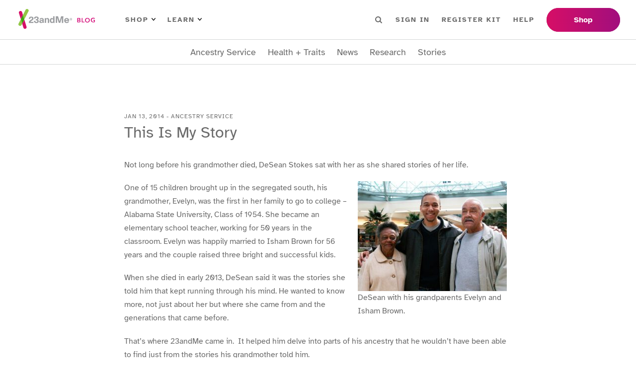

--- FILE ---
content_type: text/html; charset=utf-8
request_url: https://blog.23andme.com/articles/this-is-my-story
body_size: 23010
content:
<!DOCTYPE html><html lang="en"><head><meta charSet="utf-8"/><meta name="viewport" content="width=device-width"/><title>DNA Genetic Testing For Health, Ancestry And More - 23andMe</title><meta content="23andMe offers DNA testing with the most comprehensive ancestry breakdown, personalized health insights and more." name="description"/><meta content="website" property="og:type"/><meta content="en_US" property="og:locale"/><meta name="next-head-count" content="6"/><link href="/favicon/favicon.ico" rel="shortcut icon"/><link as="font" crossorigin="anonymous" href="/fonts/atkinson-hyperlegible-v7-latin-700.woff2" rel="preload" type="font/woff2"/><link as="font" crossorigin="anonymous" href="/fonts/atkinson-hyperlegible-v7-latin-regular.woff2" rel="preload" type="font/woff2"/><link rel="preload" href="/_next/static/css/e4997c843c3038d3.css" as="style"/><link rel="stylesheet" href="/_next/static/css/e4997c843c3038d3.css" data-n-g=""/><link rel="preload" href="/_next/static/css/8cf499eee17499c9.css" as="style"/><link rel="stylesheet" href="/_next/static/css/8cf499eee17499c9.css" data-n-p=""/><link rel="preload" href="/_next/static/css/dad38b12a8e2b315.css" as="style"/><link rel="stylesheet" href="/_next/static/css/dad38b12a8e2b315.css" data-n-p=""/><noscript data-n-css=""></noscript><script defer="" nomodule="" src="/_next/static/chunks/polyfills-42372ed130431b0a.js"></script><script src="/_next/static/chunks/webpack-a7d787bf79f712a1.js" defer=""></script><script src="/_next/static/chunks/framework-64ad27b21261a9ce.js" defer=""></script><script src="/_next/static/chunks/main-2c02cdd870ad3a14.js" defer=""></script><script src="/_next/static/chunks/pages/_app-61041d1eb6d9a47f.js" defer=""></script><script src="/_next/static/chunks/1bfc9850-f6e33bff0658bb6d.js" defer=""></script><script src="/_next/static/chunks/75fc9c18-677b9b304ed99070.js" defer=""></script><script src="/_next/static/chunks/771-edd1788c99c7b06c.js" defer=""></script><script src="/_next/static/chunks/371-99bcf3df60babdb1.js" defer=""></script><script src="/_next/static/chunks/pages/articles/%5BpostSlug%5D-815eb15debeab182.js" defer=""></script><script src="/_next/static/T40P8vXnr8rt71d-KLCgR/_buildManifest.js" defer=""></script><script src="/_next/static/T40P8vXnr8rt71d-KLCgR/_ssgManifest.js" defer=""></script></head><body><noscript><iframe src="https://www.googletagmanager.com/ns.html?id=GTM-KWSG3N" height="0" width="0" style="display:none;visibility:hidden"></iframe></noscript><div id="__next"><header class="Header_wrapper__PJAKW"><div class="Header_container__Aasa1"><a class="SkipNavigationLink_skip-nav-link__tztpB sr-only" href="#main-content">Skip To Main Content</a><div class="Header_navBar__mYtWc Header_navBarTop__TAPu4"><div><div class="Header_logo__V9h3K"><a href="/"><img alt="23andMe Blog Home" height="40" src="/images/23andme-logo-blog.svg" width="164"/></a></div><div class="Header_primaryNav__z4MjQ"><nav aria-label="PRIMARY_LEFT menu" class="NavigationMenu_wrapper__ssptX Header_primaryNavLeft__kQT3Z" role="navigation"><ul class="menu"><li class="menu-item has-children"><button>Shop<img alt="Arrow icon" src="/images/menu-arrow.svg"/></button><div class="sub-menu"><ul><li class="menu-item"><a href="https://www.23andme.com/dna-ancestry/">Ancestry + Traits Service</a></li><li class="menu-item"><a href="https://www.23andme.com/dna-health-ancestry/">Health + Ancestry Service</a></li><li class="menu-item"><a href="https://www.23andme.com/membership/">23andMe+ Premium™</a></li><li class="menu-item"><a href="https://www.23andme.com/total-health/">23andMe+ Total Health™</a></li><li class="menu-button"><a href="https://www.23andme.com/compare-dna-tests/">Compare our services</a></li></ul></div></li><li class="menu-item has-children"><button>Learn<img alt="Arrow icon" src="/images/menu-arrow.svg"/></button><div class="sub-menu"><ul><li class="menu-item"><a href="https://www.23andme.com/howitworks/">How it works</a></li><li class="menu-item"><a href="https://www.23andme.com/topics/">Genetics Learning Hub</a></li><li class="menu-item"><a href="https://www.23andme.com/dna-and-personalized-healthcare/">DNA &amp; Personalized Healthcare</a></li></ul></div></li></ul></nav><nav aria-label="PRIMARY_RIGHT menu" class="NavigationMenu_wrapper__ssptX Header_primaryNavRight__Q3JtB" role="navigation"><ul class="menu"><li class="Header_searchBox__YwRNy"><div class="SearchBox_wrapper__k_pZF "><label><span class="sr-only">Search</span><input class="SearchBox_input__HCmqc" name="search" placeholder="Search" type="text"/></label><button class="SearchBox_button__7ZdIP"><img alt="Search icon" height="14px" src="/images/menu-search.svg" width="14px"/><span class="sr-only">Search</span></button></div></li><li class="menu-item"><a href="https://you.23andme.com/">Sign in</a></li><li class="menu-item"><a href="https://www.23andme.com/start/">Register Kit</a></li><li class="menu-item"><a href="https://customercare.23andme.com/hc/en-us/">Help</a></li></ul></nav></div><div class="Header_primaryButtons__gcOgA"><nav aria-label="PRIMARY_BUTTONS menu" class="NavigationMenu_wrapper__ssptX" role="navigation"><ul class="menu"><li class="menu-item"><a href="https://www.23andme.com/compare-dna-tests/">Shop</a></li></ul></nav></div></div></div><div class="Header_navBar__mYtWc Header_navBarBottom__FkMNH"><div><nav aria-label="SECONDARY menu" class="NavigationMenu_wrapper__ssptX Header_secondaryNav__7GzEF" role="navigation"><ul class="menu"><li class="menu-item"><a href="/category/ancestry-service">Ancestry Service</a></li><li class="menu-item"><a href="/category/health-traits">Health + Traits</a></li><li class="menu-item"><a href="/category/news">News</a></li><li class="menu-item"><a href="/category/23andme-research">Research</a></li><li class="menu-item"><a href="/category/23andme-customer-stories">Stories</a></li></ul></nav></div></div></div></header><main class="Main_main__Kkd1U" id="main-content" tabindex="-1"><section class="section"><div class="_Post_container__AdZ1E container"><div class=""><div class="ArticleHeader_container__cfD_U"><div class="ArticleHeader_label__4fX4d">Jan 13, 2014<!-- --> - <!-- -->Ancestry Service</div><h1 class="ArticleHeader_title__PCxwh">This Is My Story</h1></div></div><article class="ContentWrapper_content__iCXAR _Post_content__z6MAQ"><div><p>Not long before his grandmother died, DeSean Stokes sat with her as she shared stories of her life.</p>
<div id="attachment_20206" style="width: 310px" class="wp-caption alignright"><img loading="lazy" decoding="async" aria-describedby="caption-attachment-20206" class="size-medium wp-image-20206" alt="DeSean with his grandparents Evelyn and Isham Brown." src="https://blog-api.23andme.com/wp-content/uploads/2014/01/DeSean_Stokes_Evelyn_Brown_Isham_Brown-300x221.jpg" width="300" height="221" srcset="/wp-content/uploads/2014/01/DeSean_Stokes_Evelyn_Brown_Isham_Brown-300x221.jpg 300w, /wp-content/uploads/2014/01/DeSean_Stokes_Evelyn_Brown_Isham_Brown-768x567.jpg 768w, /wp-content/uploads/2014/01/DeSean_Stokes_Evelyn_Brown_Isham_Brown-880x649.jpg 880w, /wp-content/uploads/2014/01/DeSean_Stokes_Evelyn_Brown_Isham_Brown.jpg 1000w" sizes="auto, (max-width: 300px) 100vw, 300px" /><p id="caption-attachment-20206" class="wp-caption-text">DeSean with his grandparents Evelyn and Isham Brown.</p></div>
<p>One of 15 children brought up in the segregated south, his grandmother, Evelyn, was the first in her family to go to college – Alabama State University, Class of 1954. She became an elementary school teacher, working for 50 years in the classroom. Evelyn was happily married to Isham Brown for 56 years and the couple raised three bright and successful kids.</p>
<p>When she died in early 2013, DeSean said it was the stories she told him that kept running through his mind. He wanted to know more, not just about her but where she came from and the generations that came before.</p>
<p>That’s where 23andMe came in.  It helped him delve into parts of his ancestry that he wouldn’t have been able to find just from the stories his grandmother told him.</p>
<p>“23andMe opened up even more doors to my ancestral story,” he said.<!--more--></p>
<h6>Stories Become Songs</h6>
<p>An actor and musician, DeSean said much of his work involves telling or even inhabiting the stories of others.</p>
<p>“As a musician and actor, my job is to tell interesting stories,” he said.</p>
<p>But after his grandmother’s death, it was his own family’s story that he wanted to tell.</p>
<p>“There is so much history you can learn about yourself and family just from sitting down and talking with your oldest living relatives,” DeSean said.</p>
<p>Those conversations with his grandmother also inspired him to write a<a href="https://youtu.be/nEW9m5VGHVw"> song for Evelyn</a>.</p>
<p>“Music is in my DNA &#8212; I live it, breath it and feel it in everything I do,” DeSean said.<img loading="lazy" decoding="async" class="alignright size-medium wp-image-20207" alt="DeSean_Stokes_Photo_By_Jeffrey_Hornstein" src="https://blog-api.23andme.com/wp-content/uploads/2014/01/DeSean_Stokes_Photo_By_Jeffrey_Hornstein-256x300.jpg" width="256" height="300" /></p>
<h6>Sharing with Evelyn</h6>
<p>He played the music for her just before her death in early 2013. After she died he felt a need to learn more, not just about her but about her ancestors. His grandmother’s stories could only take him back so far.</p>
<p>An African-American, he knows the history of slavery and what that meant – mixed-ancestry and very little information about where in Africa his ancestors came. Looking at family photos he also couldn’t help but notice the different shades of color in his family. It left him wondering. He’d heard from Evelyn and his grandparents about their families, but not much more.</p>
<p>“They only knew the details of a couple generations before and the rest was unknown,” he said.</p>
<h6>DNA Testing</h6>
<p>Using DNA testing, DeSean could peer into the past that was locked away by time.</p>
<p>From his 23andMe results, he learned that his ancestry, was, not surprisingly, mostly from West Africa. But DeSean also learned that about a quarter of his ancestry was from Europe and included connections to the United Kingdom, Ireland, Russia, and Poland. He even found that his ancestry included Jamaican ancestry, Native American ancestry, and Ashkenazi Jewish ancestry.</p>
<p>Using 23andMe, DeSean has connected with newly discovered relatives from around the world.</p>
<p>“I am so thankful for the time I had with my grandmother,” he said. “She will always be a part of me. The freckles on my face remind me of her every time I look in the mirror.  I am thankful for everything she passed down to me.  I am also grateful to 23andMe for opening up even more doors to my ancestral story.  It is the music I&#8217;ve been longing to hear.&#8221;</p>
<p><strong><em>23andMe provides genetic testing services for informational purposes; your results may or may not help you to search for or identify relatives or family members.</em></strong></p>
</div></article><div class="_Post_metas__YM8Rz"><div><div class="TaxonomyTerms_wrapper__STrCA _Post_categories__TJKW9"><span class="TaxonomyTerms_taxonomy__trkVT">Categories</span><span class="TaxonomyTerms_term-links__8Is3P"><a href="/category/ancestry-service">Ancestry Service</a></span></div><div class="TaxonomyTerms_wrapper__STrCA"><span class="TaxonomyTerms_taxonomy__trkVT">Tags</span><span class="TaxonomyTerms_term-links__8Is3P"><a href="/tag/african-ancestry">African ancestry</a><a href="/tag/ancestry-composition">Ancestry Composition</a></span></div></div><div><div class="ShareButtons_wrapper__SPnJz"><div class="ShareButtons_label__2nSqT">Share</div><ul><li class="ShareButtons_facebook__OthnA"><button aria-label="facebook" class="react-share__ShareButton" style="background-color:transparent;border:none;padding:0;font:inherit;color:inherit;cursor:pointer"><svg stroke="currentColor" fill="currentColor" stroke-width="0" viewBox="0 0 320 512" height="1em" width="1em" xmlns="http://www.w3.org/2000/svg"><title>Facebook</title><path d="M279.14 288l14.22-92.66h-88.91v-60.13c0-25.35 12.42-50.06 52.24-50.06h40.42V6.26S260.43 0 225.36 0c-73.22 0-121.08 44.38-121.08 124.72v70.62H22.89V288h81.39v224h100.17V288z"></path></svg></button></li><li class="ShareButtons_twitter__zI_qI"><button aria-label="twitter" class="react-share__ShareButton" style="background-color:transparent;border:none;padding:0;font:inherit;color:inherit;cursor:pointer"><svg stroke="currentColor" fill="currentColor" stroke-width="0" viewBox="0 0 512 512" height="1em" width="1em" xmlns="http://www.w3.org/2000/svg"><title>Twitter</title><path d="M459.37 151.716c.325 4.548.325 9.097.325 13.645 0 138.72-105.583 298.558-298.558 298.558-59.452 0-114.68-17.219-161.137-47.106 8.447.974 16.568 1.299 25.34 1.299 49.055 0 94.213-16.568 130.274-44.832-46.132-.975-84.792-31.188-98.112-72.772 6.498.974 12.995 1.624 19.818 1.624 9.421 0 18.843-1.3 27.614-3.573-48.081-9.747-84.143-51.98-84.143-102.985v-1.299c13.969 7.797 30.214 12.67 47.431 13.319-28.264-18.843-46.781-51.005-46.781-87.391 0-19.492 5.197-37.36 14.294-52.954 51.655 63.675 129.3 105.258 216.365 109.807-1.624-7.797-2.599-15.918-2.599-24.04 0-57.828 46.782-104.934 104.934-104.934 30.213 0 57.502 12.67 76.67 33.137 23.715-4.548 46.456-13.32 66.599-25.34-7.798 24.366-24.366 44.833-46.132 57.827 21.117-2.273 41.584-8.122 60.426-16.243-14.292 20.791-32.161 39.308-52.628 54.253z"></path></svg></button></li><li class="ShareButtons_linkedin__8_2tN"><button aria-label="linkedin" class="react-share__ShareButton" style="background-color:transparent;border:none;padding:0;font:inherit;color:inherit;cursor:pointer"><svg stroke="currentColor" fill="currentColor" stroke-width="0" viewBox="0 0 448 512" height="1em" width="1em" xmlns="http://www.w3.org/2000/svg"><title>Linkedin</title><path d="M416 32H31.9C14.3 32 0 46.5 0 64.3v383.4C0 465.5 14.3 480 31.9 480H416c17.6 0 32-14.5 32-32.3V64.3c0-17.8-14.4-32.3-32-32.3zM135.4 416H69V202.2h66.5V416zm-33.2-243c-21.3 0-38.5-17.3-38.5-38.5S80.9 96 102.2 96c21.2 0 38.5 17.3 38.5 38.5 0 21.3-17.2 38.5-38.5 38.5zm282.1 243h-66.4V312c0-24.8-.5-56.7-34.5-56.7-34.6 0-39.9 27-39.9 54.9V416h-66.4V202.2h63.7v29.2h.9c8.9-16.8 30.6-34.5 62.9-34.5 67.2 0 79.7 44.3 79.7 101.9V416z"></path></svg></button></li><li class="ShareButtons_email__hbKen"><button aria-label="email" class="react-share__ShareButton" style="background-color:transparent;border:none;padding:0;font:inherit;color:inherit;cursor:pointer"><svg stroke="currentColor" fill="currentColor" stroke-width="0" viewBox="0 0 512 512" height="1em" width="1em" xmlns="http://www.w3.org/2000/svg"><title>Email</title><path d="M502.3 190.8c3.9-3.1 9.7-.2 9.7 4.7V400c0 26.5-21.5 48-48 48H48c-26.5 0-48-21.5-48-48V195.6c0-5 5.7-7.8 9.7-4.7 22.4 17.4 52.1 39.5 154.1 113.6 21.1 15.4 56.7 47.8 92.2 47.6 35.7.3 72-32.8 92.3-47.6 102-74.1 131.6-96.3 154-113.7zM256 320c23.2.4 56.6-29.2 73.4-41.4 132.7-96.3 142.8-104.7 173.4-128.7 5.8-4.5 9.2-11.5 9.2-18.9v-19c0-26.5-21.5-48-48-48H48C21.5 64 0 85.5 0 112v19c0 7.4 3.4 14.3 9.2 18.9 30.6 23.9 40.7 32.4 173.4 128.7 16.8 12.2 50.2 41.8 73.4 41.4z"></path></svg></button></li></ul></div></div></div></div></section><section class="_Post_relatedPosts__ZJz3T section"><div class="container"><h5 class="_Post_relatedPostsHeading__KnO92">Related Stories</h5><div class="PostGrid_wrapper__BvJd9 PostGrid_col-4__0EZ5j"><div class="PostCard_wrapper__jPONJ"><a class="PostCard_image__8j8k3" tabindex="-1" href="/articles/new-historical-matches-connect-to-the-lost-jewish-community-of-medieval-norwich"><figure class="PostImage_wrapper__SR4sh PostImage_imageSquare__68M2I is-loading"><img alt="New Historical Matches Could Connect you to the Lost Jewish Community of Medieval Norwich" loading="lazy" decoding="async" data-nimg="fill" style="position:absolute;height:100%;width:100%;left:0;top:0;right:0;bottom:0;object-fit:cover;color:transparent" sizes="100vw" srcSet="/_next/image?url=https%3A%2F%2Fblog.pub.us-west-2.prd.23andme.us%2Fwp-content%2Fuploads%2F2026%2F01%2Fmedieval-british-jews.png&amp;w=640&amp;q=75 640w, /_next/image?url=https%3A%2F%2Fblog.pub.us-west-2.prd.23andme.us%2Fwp-content%2Fuploads%2F2026%2F01%2Fmedieval-british-jews.png&amp;w=750&amp;q=75 750w, /_next/image?url=https%3A%2F%2Fblog.pub.us-west-2.prd.23andme.us%2Fwp-content%2Fuploads%2F2026%2F01%2Fmedieval-british-jews.png&amp;w=828&amp;q=75 828w, /_next/image?url=https%3A%2F%2Fblog.pub.us-west-2.prd.23andme.us%2Fwp-content%2Fuploads%2F2026%2F01%2Fmedieval-british-jews.png&amp;w=1080&amp;q=75 1080w, /_next/image?url=https%3A%2F%2Fblog.pub.us-west-2.prd.23andme.us%2Fwp-content%2Fuploads%2F2026%2F01%2Fmedieval-british-jews.png&amp;w=1200&amp;q=75 1200w, /_next/image?url=https%3A%2F%2Fblog.pub.us-west-2.prd.23andme.us%2Fwp-content%2Fuploads%2F2026%2F01%2Fmedieval-british-jews.png&amp;w=1920&amp;q=75 1920w, /_next/image?url=https%3A%2F%2Fblog.pub.us-west-2.prd.23andme.us%2Fwp-content%2Fuploads%2F2026%2F01%2Fmedieval-british-jews.png&amp;w=2048&amp;q=75 2048w, /_next/image?url=https%3A%2F%2Fblog.pub.us-west-2.prd.23andme.us%2Fwp-content%2Fuploads%2F2026%2F01%2Fmedieval-british-jews.png&amp;w=3840&amp;q=75 3840w" src="/_next/image?url=https%3A%2F%2Fblog.pub.us-west-2.prd.23andme.us%2Fwp-content%2Fuploads%2F2026%2F01%2Fmedieval-british-jews.png&amp;w=3840&amp;q=75"/></figure></a><div class="PostCard_label__FwGz4">Ancestry Service</div><h4 class="PostCard_heading__ZV0g_"><a href="/articles/new-historical-matches-connect-to-the-lost-jewish-community-of-medieval-norwich">New Historical Matches Could Connect you to the Lost Jewish Community of Medieval Norwich</a></h4></div><div class="PostCard_wrapper__jPONJ"><a class="PostCard_image__8j8k3" tabindex="-1" href="/articles/new-historical-matches-could-connect-you-to-late-antique-period-dalmatia"><figure class="PostImage_wrapper__SR4sh PostImage_imageSquare__68M2I is-loading"><img alt="New Historical Matches Could Connect You to the Dalmatian Coast During the Late Roman Period" loading="lazy" decoding="async" data-nimg="fill" style="position:absolute;height:100%;width:100%;left:0;top:0;right:0;bottom:0;object-fit:cover;color:transparent" sizes="100vw" srcSet="/_next/image?url=https%3A%2F%2Fblog.pub.us-west-2.prd.23andme.us%2Fwp-content%2Fuploads%2F2025%2F12%2Flate-antique-dalmatia.png&amp;w=640&amp;q=75 640w, /_next/image?url=https%3A%2F%2Fblog.pub.us-west-2.prd.23andme.us%2Fwp-content%2Fuploads%2F2025%2F12%2Flate-antique-dalmatia.png&amp;w=750&amp;q=75 750w, /_next/image?url=https%3A%2F%2Fblog.pub.us-west-2.prd.23andme.us%2Fwp-content%2Fuploads%2F2025%2F12%2Flate-antique-dalmatia.png&amp;w=828&amp;q=75 828w, /_next/image?url=https%3A%2F%2Fblog.pub.us-west-2.prd.23andme.us%2Fwp-content%2Fuploads%2F2025%2F12%2Flate-antique-dalmatia.png&amp;w=1080&amp;q=75 1080w, /_next/image?url=https%3A%2F%2Fblog.pub.us-west-2.prd.23andme.us%2Fwp-content%2Fuploads%2F2025%2F12%2Flate-antique-dalmatia.png&amp;w=1200&amp;q=75 1200w, /_next/image?url=https%3A%2F%2Fblog.pub.us-west-2.prd.23andme.us%2Fwp-content%2Fuploads%2F2025%2F12%2Flate-antique-dalmatia.png&amp;w=1920&amp;q=75 1920w, /_next/image?url=https%3A%2F%2Fblog.pub.us-west-2.prd.23andme.us%2Fwp-content%2Fuploads%2F2025%2F12%2Flate-antique-dalmatia.png&amp;w=2048&amp;q=75 2048w, /_next/image?url=https%3A%2F%2Fblog.pub.us-west-2.prd.23andme.us%2Fwp-content%2Fuploads%2F2025%2F12%2Flate-antique-dalmatia.png&amp;w=3840&amp;q=75 3840w" src="/_next/image?url=https%3A%2F%2Fblog.pub.us-west-2.prd.23andme.us%2Fwp-content%2Fuploads%2F2025%2F12%2Flate-antique-dalmatia.png&amp;w=3840&amp;q=75"/></figure></a><div class="PostCard_label__FwGz4">Ancestry Service</div><h4 class="PostCard_heading__ZV0g_"><a href="/articles/new-historical-matches-could-connect-you-to-late-antique-period-dalmatia">New Historical Matches Could Connect You to the Dalmatian Coast During the Late Roman Period</a></h4></div><div class="PostCard_wrapper__jPONJ"><a class="PostCard_image__8j8k3" tabindex="-1" href="/articles/from-research-to-real-insights-23andmes-new-product-features-for-2025"><figure class="PostImage_wrapper__SR4sh PostImage_imageSquare__68M2I is-loading"><img alt="From Research to Real Insights: 23andMe’s New Product Features for 2025" loading="lazy" decoding="async" data-nimg="fill" style="position:absolute;height:100%;width:100%;left:0;top:0;right:0;bottom:0;object-fit:cover;color:transparent" sizes="100vw" srcSet="/_next/image?url=https%3A%2F%2Fblog.pub.us-west-2.prd.23andme.us%2Fwp-content%2Fuploads%2F2025%2F12%2FAll_human-2.png&amp;w=640&amp;q=75 640w, /_next/image?url=https%3A%2F%2Fblog.pub.us-west-2.prd.23andme.us%2Fwp-content%2Fuploads%2F2025%2F12%2FAll_human-2.png&amp;w=750&amp;q=75 750w, /_next/image?url=https%3A%2F%2Fblog.pub.us-west-2.prd.23andme.us%2Fwp-content%2Fuploads%2F2025%2F12%2FAll_human-2.png&amp;w=828&amp;q=75 828w, /_next/image?url=https%3A%2F%2Fblog.pub.us-west-2.prd.23andme.us%2Fwp-content%2Fuploads%2F2025%2F12%2FAll_human-2.png&amp;w=1080&amp;q=75 1080w, /_next/image?url=https%3A%2F%2Fblog.pub.us-west-2.prd.23andme.us%2Fwp-content%2Fuploads%2F2025%2F12%2FAll_human-2.png&amp;w=1200&amp;q=75 1200w, /_next/image?url=https%3A%2F%2Fblog.pub.us-west-2.prd.23andme.us%2Fwp-content%2Fuploads%2F2025%2F12%2FAll_human-2.png&amp;w=1920&amp;q=75 1920w, /_next/image?url=https%3A%2F%2Fblog.pub.us-west-2.prd.23andme.us%2Fwp-content%2Fuploads%2F2025%2F12%2FAll_human-2.png&amp;w=2048&amp;q=75 2048w, /_next/image?url=https%3A%2F%2Fblog.pub.us-west-2.prd.23andme.us%2Fwp-content%2Fuploads%2F2025%2F12%2FAll_human-2.png&amp;w=3840&amp;q=75 3840w" src="/_next/image?url=https%3A%2F%2Fblog.pub.us-west-2.prd.23andme.us%2Fwp-content%2Fuploads%2F2025%2F12%2FAll_human-2.png&amp;w=3840&amp;q=75"/></figure></a><div class="PostCard_label__FwGz4">Ancestry Service</div><h4 class="PostCard_heading__ZV0g_"><a href="/articles/from-research-to-real-insights-23andmes-new-product-features-for-2025">From Research to Real Insights: 23andMe’s New Product Features for 2025</a></h4></div><div class="PostCard_wrapper__jPONJ"><a class="PostCard_image__8j8k3" tabindex="-1" href="/articles/new-historical-matches-could-connect-you-to-cheddar-man-and-britains-earliest-farmers"><figure class="PostImage_wrapper__SR4sh PostImage_imageSquare__68M2I is-loading"><img alt="New Historical Matches Could Connect You to Cheddar Man and Britain’s Earliest Farmers" loading="lazy" decoding="async" data-nimg="fill" style="position:absolute;height:100%;width:100%;left:0;top:0;right:0;bottom:0;object-fit:cover;color:transparent" sizes="100vw" srcSet="/_next/image?url=https%3A%2F%2Fblog.pub.us-west-2.prd.23andme.us%2Fwp-content%2Fuploads%2F2025%2F11%2Fearly-neolithic-britain.png&amp;w=640&amp;q=75 640w, /_next/image?url=https%3A%2F%2Fblog.pub.us-west-2.prd.23andme.us%2Fwp-content%2Fuploads%2F2025%2F11%2Fearly-neolithic-britain.png&amp;w=750&amp;q=75 750w, /_next/image?url=https%3A%2F%2Fblog.pub.us-west-2.prd.23andme.us%2Fwp-content%2Fuploads%2F2025%2F11%2Fearly-neolithic-britain.png&amp;w=828&amp;q=75 828w, /_next/image?url=https%3A%2F%2Fblog.pub.us-west-2.prd.23andme.us%2Fwp-content%2Fuploads%2F2025%2F11%2Fearly-neolithic-britain.png&amp;w=1080&amp;q=75 1080w, /_next/image?url=https%3A%2F%2Fblog.pub.us-west-2.prd.23andme.us%2Fwp-content%2Fuploads%2F2025%2F11%2Fearly-neolithic-britain.png&amp;w=1200&amp;q=75 1200w, /_next/image?url=https%3A%2F%2Fblog.pub.us-west-2.prd.23andme.us%2Fwp-content%2Fuploads%2F2025%2F11%2Fearly-neolithic-britain.png&amp;w=1920&amp;q=75 1920w, /_next/image?url=https%3A%2F%2Fblog.pub.us-west-2.prd.23andme.us%2Fwp-content%2Fuploads%2F2025%2F11%2Fearly-neolithic-britain.png&amp;w=2048&amp;q=75 2048w, /_next/image?url=https%3A%2F%2Fblog.pub.us-west-2.prd.23andme.us%2Fwp-content%2Fuploads%2F2025%2F11%2Fearly-neolithic-britain.png&amp;w=3840&amp;q=75 3840w" src="/_next/image?url=https%3A%2F%2Fblog.pub.us-west-2.prd.23andme.us%2Fwp-content%2Fuploads%2F2025%2F11%2Fearly-neolithic-britain.png&amp;w=3840&amp;q=75"/></figure></a><div class="PostCard_label__FwGz4">Ancestry Service</div><h4 class="PostCard_heading__ZV0g_"><a href="/articles/new-historical-matches-could-connect-you-to-cheddar-man-and-britains-earliest-farmers">New Historical Matches Could Connect You to Cheddar Man and Britain’s Earliest Farmers</a></h4></div></div></div></section></main><div class="SubscribeBanner_wrapper__KMfI3"><div class="container"><div><div><h2 class="SubscribeBanner_heading__IDYWv">Stay in the know.</h2><p>Receive the latest from your DNA community.</p></div></div><div><div><div class="SubscribeBanner_form___jCM8"><label><span class="sr-only">Email Address</span><input class="SubscribeBanner_input__Mi8l_" placeholder="Email Address" type="text"/></label><button class="btn">Sign Up</button></div></div></div></div></div><footer class="Footer_wrapper__O67Gl"><div class="container"><div class="Footer_logo__oqoeK"><a href="/"><img alt="23andMe Blog Home" loading="lazy" width="122" height="80" decoding="async" data-nimg="1" style="color:transparent" src="/images/23andme-logo-footer.svg"/></a></div><div class="Footer_navs__JUDMr"><div class="Footer_navServices__xAfVk"><h6>Services</h6><nav aria-label="SERVICES menu" class="NavigationMenu_wrapper__ssptX Footer_nav__x6jKM" role="navigation"><ul class="menu"><li class="menu-item"><a href="https://www.23andme.com/dna-health-ancestry/">Health + Ancestry</a></li><li class="menu-item"><a href="https://www.23andme.com/dna-ancestry/">Ancestry Service</a></li><li class="menu-item"><a href="https://www.23andme.com/membership/">23andMe+ Premium™</a></li><li class="menu-item"><a href="https://www.23andme.com/total-health/">23andMe+ Total Health™</a></li><li class="menu-item"><a href="https://www.23andme.com/gifts/">Gifts</a></li></ul></nav></div><div class="Footer_navCompany__18T1r"><h6>Company</h6><nav aria-label="COMPANY menu" class="NavigationMenu_wrapper__ssptX Footer_nav__x6jKM" role="navigation"><ul class="menu"><li class="menu-item"><a href="https://investors.23andme.com/">Investors</a></li><li class="menu-item"><a href="https://www.23andme.com/about/">About Us</a></li><li class="menu-item"><a href="https://www.23andme.com/diversity-equity-inclusion/">Diversity, Equity &amp; Inclusion</a></li><li class="menu-item"><a href="https://mediacenter.23andme.com/">Media Center</a></li><li class="menu-item"><a href="/">Blog</a></li><li class="menu-item"><a href="https://www.23andme.com/topics/">Genetics Learning Hub</a></li><li class="menu-item"><a href="https://www.23andme.com/careers/">Careers</a></li><li class="menu-item"><a href="https://refer.23andme.com/pub_footer_us">Refer a Friend</a></li><li class="menu-item"><a href="https://customercare.23andme.com/hc/en-us/articles/202907780">Return Policy</a></li><li class="menu-item"><a href="https://customercare.23andme.com/hc/en-us/">Customer Care</a></li></ul></nav></div><div class="Footer_navLegal__WbllH"><h6>Legal</h6><nav aria-label="LEGAL menu" class="NavigationMenu_wrapper__ssptX Footer_nav__x6jKM" role="navigation"><ul class="menu"><li class="menu-item"><a href="https://www.23andme.com/test-info/">Important Test Info</a></li><li class="menu-item"><a href="https://www.23andme.com/legal/terms-of-service/">Terms of Service</a></li><li class="menu-item"><a href="https://www.23andme.com/legal/privacy/">Privacy Statement</a></li><li class="menu-item"><a href="https://www.23andme.com/gdpr/">Data Protection</a></li><li class="menu-item"><a href="https://customercare.23andme.com/hc/en-us/articles/202907980">Family Considerations</a></li><li class="menu-item"><a href="https://www.23andme.com/about/consent/">Research Consent</a></li><li class="menu-item"><a href="https://www.23andme.com/about/individual-data-consent/">Individual Data Consent</a></li><li class="menu-item"><a href="https://www.23andme.com/about/biobanking/">Biobanking Consent</a></li><li class="menu-item"><a href="https://www.23andme.com/about/cookies/">Cookie Policy</a></li><li class="menu-item"><a href="https://www.23andme.com/about/cookie-choices/">Cookie Choices</a></li></ul></nav></div><div class="Footer_navPartner__ipkan"><h6>Partner with us</h6><nav aria-label="PARTNER menu" class="NavigationMenu_wrapper__ssptX Footer_nav__x6jKM" role="navigation"><ul class="menu"><li class="menu-item"><a href="https://medical.23andme.com/">Medical Professionals</a></li><li class="menu-item"><a href="https://education.23andme.com/">Education</a></li><li class="menu-item"><a href="https://research.23andme.com/">Scientists</a></li><li class="menu-item"><a href="https://therapeutics.23andme.com/">Therapeutics</a></li></ul></nav></div></div><div class="Footer_footerBottom__hxQt3"><div><div class="Footer_socialLinks__25T6G"><ul aria-label="Social media"><li><a class="Footer_socialLinkFacebook__UXXcC" href="https://www.facebook.com/23andMe/" rel="noopener noreferrer" target="_blank"><svg stroke="currentColor" fill="currentColor" stroke-width="0" viewBox="0 0 320 512" height="1em" width="1em" xmlns="http://www.w3.org/2000/svg"><title>Facebook</title><path d="M279.14 288l14.22-92.66h-88.91v-60.13c0-25.35 12.42-50.06 52.24-50.06h40.42V6.26S260.43 0 225.36 0c-73.22 0-121.08 44.38-121.08 124.72v70.62H22.89V288h81.39v224h100.17V288z"></path></svg></a></li><li><a class="Footer_socialLinkTwitter__PYRAz" href="https://twitter.com/23andMe/" rel="noopener noreferrer" target="_blank"><svg stroke="currentColor" fill="currentColor" stroke-width="0" viewBox="0 0 512 512" height="1em" width="1em" xmlns="http://www.w3.org/2000/svg"><title>Twitter</title><path d="M459.37 151.716c.325 4.548.325 9.097.325 13.645 0 138.72-105.583 298.558-298.558 298.558-59.452 0-114.68-17.219-161.137-47.106 8.447.974 16.568 1.299 25.34 1.299 49.055 0 94.213-16.568 130.274-44.832-46.132-.975-84.792-31.188-98.112-72.772 6.498.974 12.995 1.624 19.818 1.624 9.421 0 18.843-1.3 27.614-3.573-48.081-9.747-84.143-51.98-84.143-102.985v-1.299c13.969 7.797 30.214 12.67 47.431 13.319-28.264-18.843-46.781-51.005-46.781-87.391 0-19.492 5.197-37.36 14.294-52.954 51.655 63.675 129.3 105.258 216.365 109.807-1.624-7.797-2.599-15.918-2.599-24.04 0-57.828 46.782-104.934 104.934-104.934 30.213 0 57.502 12.67 76.67 33.137 23.715-4.548 46.456-13.32 66.599-25.34-7.798 24.366-24.366 44.833-46.132 57.827 21.117-2.273 41.584-8.122 60.426-16.243-14.292 20.791-32.161 39.308-52.628 54.253z"></path></svg></a></li><li><a class="Footer_socialLinkYoutube__HY_Sz" href="https://www.youtube.com/user/23andMe" rel="noopener noreferrer" target="_blank"><svg stroke="currentColor" fill="currentColor" stroke-width="0" viewBox="0 0 576 512" height="1em" width="1em" xmlns="http://www.w3.org/2000/svg"><title>YouTube</title><path d="M549.655 124.083c-6.281-23.65-24.787-42.276-48.284-48.597C458.781 64 288 64 288 64S117.22 64 74.629 75.486c-23.497 6.322-42.003 24.947-48.284 48.597-11.412 42.867-11.412 132.305-11.412 132.305s0 89.438 11.412 132.305c6.281 23.65 24.787 41.5 48.284 47.821C117.22 448 288 448 288 448s170.78 0 213.371-11.486c23.497-6.321 42.003-24.171 48.284-47.821 11.412-42.867 11.412-132.305 11.412-132.305s0-89.438-11.412-132.305zm-317.51 213.508V175.185l142.739 81.205-142.739 81.201z"></path></svg></a></li><li><a href="https://www.instagram.com/23andMe" rel="noopener noreferrer" target="_blank"><svg stroke="currentColor" fill="currentColor" stroke-width="0" viewBox="0 0 448 512" height="1em" width="1em" xmlns="http://www.w3.org/2000/svg"><title>Instagram</title><path d="M224.1 141c-63.6 0-114.9 51.3-114.9 114.9s51.3 114.9 114.9 114.9S339 319.5 339 255.9 287.7 141 224.1 141zm0 189.6c-41.1 0-74.7-33.5-74.7-74.7s33.5-74.7 74.7-74.7 74.7 33.5 74.7 74.7-33.6 74.7-74.7 74.7zm146.4-194.3c0 14.9-12 26.8-26.8 26.8-14.9 0-26.8-12-26.8-26.8s12-26.8 26.8-26.8 26.8 12 26.8 26.8zm76.1 27.2c-1.7-35.9-9.9-67.7-36.2-93.9-26.2-26.2-58-34.4-93.9-36.2-37-2.1-147.9-2.1-184.9 0-35.8 1.7-67.6 9.9-93.9 36.1s-34.4 58-36.2 93.9c-2.1 37-2.1 147.9 0 184.9 1.7 35.9 9.9 67.7 36.2 93.9s58 34.4 93.9 36.2c37 2.1 147.9 2.1 184.9 0 35.9-1.7 67.7-9.9 93.9-36.2 26.2-26.2 34.4-58 36.2-93.9 2.1-37 2.1-147.8 0-184.8zM398.8 388c-7.8 19.6-22.9 34.7-42.6 42.6-29.5 11.7-99.5 9-132.1 9s-102.7 2.6-132.1-9c-19.6-7.8-34.7-22.9-42.6-42.6-11.7-29.5-9-99.5-9-132.1s-2.6-102.7 9-132.1c7.8-19.6 22.9-34.7 42.6-42.6 29.5-11.7 99.5-9 132.1-9s102.7-2.6 132.1 9c19.6 7.8 34.7 22.9 42.6 42.6 11.7 29.5 9 99.5 9 132.1s2.7 102.7-9 132.1z"></path></svg></a></li><li><a href="https://www.linkedin.com/company/23andme" rel="noopener noreferrer" target="_blank"><svg stroke="currentColor" fill="currentColor" stroke-width="0" viewBox="0 0 448 512" height="1em" width="1em" xmlns="http://www.w3.org/2000/svg"><title>LinkedIn</title><path d="M416 32H31.9C14.3 32 0 46.5 0 64.3v383.4C0 465.5 14.3 480 31.9 480H416c17.6 0 32-14.5 32-32.3V64.3c0-17.8-14.4-32.3-32-32.3zM135.4 416H69V202.2h66.5V416zm-33.2-243c-21.3 0-38.5-17.3-38.5-38.5S80.9 96 102.2 96c21.2 0 38.5 17.3 38.5 38.5 0 21.3-17.2 38.5-38.5 38.5zm282.1 243h-66.4V312c0-24.8-.5-56.7-34.5-56.7-34.6 0-39.9 27-39.9 54.9V416h-66.4V202.2h63.7v29.2h.9c8.9-16.8 30.6-34.5 62.9-34.5 67.2 0 79.7 44.3 79.7 101.9V416z"></path></svg></a></li></ul></div></div><div><div class="Footer_copyright__1ODhL">© <!-- -->2026<!-- --> 23andMe, Inc. All rights reserved.</div></div></div></div></footer></div><script id="__NEXT_DATA__" type="application/json">{"props":{"pageProps":{"post":{"__typename":"Post","id":"cG9zdDoyMDIwNQ==","databaseId":20205,"title":"This Is My Story","slug":"this-is-my-story","uri":"/articles/this-is-my-story","date":"2014-01-13T06:00:41","excerpt":"\u003cp\u003eNot long before his grandmother died, DeSean Stokes sat with her as she shared stories of her life. One of 15 children brought up in the segregated south, his grandmother, Evelyn, was the first in her family to go to college – Alabama State University, Class of 1954. She became an elementary school teacher, working [\u0026hellip;]\u003c/p\u003e\n","content":"\u003cp\u003eNot long before his grandmother died, DeSean Stokes sat with her as she shared stories of her life.\u003c/p\u003e\n\u003cdiv id=\"attachment_20206\" style=\"width: 310px\" class=\"wp-caption alignright\"\u003e\u003cimg loading=\"lazy\" decoding=\"async\" aria-describedby=\"caption-attachment-20206\" class=\"size-medium wp-image-20206\" alt=\"DeSean with his grandparents Evelyn and Isham Brown.\" src=\"https://blog-api.23andme.com/wp-content/uploads/2014/01/DeSean_Stokes_Evelyn_Brown_Isham_Brown-300x221.jpg\" width=\"300\" height=\"221\" srcset=\"/wp-content/uploads/2014/01/DeSean_Stokes_Evelyn_Brown_Isham_Brown-300x221.jpg 300w, /wp-content/uploads/2014/01/DeSean_Stokes_Evelyn_Brown_Isham_Brown-768x567.jpg 768w, /wp-content/uploads/2014/01/DeSean_Stokes_Evelyn_Brown_Isham_Brown-880x649.jpg 880w, /wp-content/uploads/2014/01/DeSean_Stokes_Evelyn_Brown_Isham_Brown.jpg 1000w\" sizes=\"auto, (max-width: 300px) 100vw, 300px\" /\u003e\u003cp id=\"caption-attachment-20206\" class=\"wp-caption-text\"\u003eDeSean with his grandparents Evelyn and Isham Brown.\u003c/p\u003e\u003c/div\u003e\n\u003cp\u003eOne of 15 children brought up in the segregated south, his grandmother, Evelyn, was the first in her family to go to college – Alabama State University, Class of 1954. She became an elementary school teacher, working for 50 years in the classroom. Evelyn was happily married to Isham Brown for 56 years and the couple raised three bright and successful kids.\u003c/p\u003e\n\u003cp\u003eWhen she died in early 2013, DeSean said it was the stories she told him that kept running through his mind. He wanted to know more, not just about her but where she came from and the generations that came before.\u003c/p\u003e\n\u003cp\u003eThat’s where 23andMe came in.  It helped him delve into parts of his ancestry that he wouldn’t have been able to find just from the stories his grandmother told him.\u003c/p\u003e\n\u003cp\u003e“23andMe opened up even more doors to my ancestral story,” he said.\u003c!--more--\u003e\u003c/p\u003e\n\u003ch6\u003eStories Become Songs\u003c/h6\u003e\n\u003cp\u003eAn actor and musician, DeSean said much of his work involves telling or even inhabiting the stories of others.\u003c/p\u003e\n\u003cp\u003e“As a musician and actor, my job is to tell interesting stories,” he said.\u003c/p\u003e\n\u003cp\u003eBut after his grandmother’s death, it was his own family’s story that he wanted to tell.\u003c/p\u003e\n\u003cp\u003e“There is so much history you can learn about yourself and family just from sitting down and talking with your oldest living relatives,” DeSean said.\u003c/p\u003e\n\u003cp\u003eThose conversations with his grandmother also inspired him to write a\u003ca href=\"https://youtu.be/nEW9m5VGHVw\"\u003e song for Evelyn\u003c/a\u003e.\u003c/p\u003e\n\u003cp\u003e“Music is in my DNA \u0026#8212; I live it, breath it and feel it in everything I do,” DeSean said.\u003cimg loading=\"lazy\" decoding=\"async\" class=\"alignright size-medium wp-image-20207\" alt=\"DeSean_Stokes_Photo_By_Jeffrey_Hornstein\" src=\"https://blog-api.23andme.com/wp-content/uploads/2014/01/DeSean_Stokes_Photo_By_Jeffrey_Hornstein-256x300.jpg\" width=\"256\" height=\"300\" /\u003e\u003c/p\u003e\n\u003ch6\u003eSharing with Evelyn\u003c/h6\u003e\n\u003cp\u003eHe played the music for her just before her death in early 2013. After she died he felt a need to learn more, not just about her but about her ancestors. His grandmother’s stories could only take him back so far.\u003c/p\u003e\n\u003cp\u003eAn African-American, he knows the history of slavery and what that meant – mixed-ancestry and very little information about where in Africa his ancestors came. Looking at family photos he also couldn’t help but notice the different shades of color in his family. It left him wondering. He’d heard from Evelyn and his grandparents about their families, but not much more.\u003c/p\u003e\n\u003cp\u003e“They only knew the details of a couple generations before and the rest was unknown,” he said.\u003c/p\u003e\n\u003ch6\u003eDNA Testing\u003c/h6\u003e\n\u003cp\u003eUsing DNA testing, DeSean could peer into the past that was locked away by time.\u003c/p\u003e\n\u003cp\u003eFrom his 23andMe results, he learned that his ancestry, was, not surprisingly, mostly from West Africa. But DeSean also learned that about a quarter of his ancestry was from Europe and included connections to the United Kingdom, Ireland, Russia, and Poland. He even found that his ancestry included Jamaican ancestry, Native American ancestry, and Ashkenazi Jewish ancestry.\u003c/p\u003e\n\u003cp\u003eUsing 23andMe, DeSean has connected with newly discovered relatives from around the world.\u003c/p\u003e\n\u003cp\u003e“I am so thankful for the time I had with my grandmother,” he said. “She will always be a part of me. The freckles on my face remind me of her every time I look in the mirror.  I am thankful for everything she passed down to me.  I am also grateful to 23andMe for opening up even more doors to my ancestral story.  It is the music I\u0026#8217;ve been longing to hear.\u0026#8221;\u003c/p\u003e\n\u003cp\u003e\u003cstrong\u003e\u003cem\u003e23andMe provides genetic testing services for informational purposes; your results may or may not help you to search for or identify relatives or family members.\u003c/em\u003e\u003c/strong\u003e\u003c/p\u003e\n","featuredImage":null,"author":null,"categories":{"__typename":"PostToCategoryConnection","nodes":[{"__typename":"Category","id":"dGVybToxNDU1","name":"Ancestry Service","slug":"ancestry-service","uri":"/category/ancestry-service"}]},"tags":{"__typename":"PostToTagConnection","nodes":[{"__typename":"Tag","id":"dGVybToxNzY5","name":"African ancestry","slug":"african-ancestry","uri":"/tag/african-ancestry"},{"__typename":"Tag","id":"dGVybToxODYx","name":"Ancestry Composition","slug":"ancestry-composition","uri":"/tag/ancestry-composition"}]}},"relatedPosts":[{"__typename":"Post","id":"cG9zdDozNDczNw==","databaseId":34737,"title":"New Historical Matches Could Connect you to the Lost Jewish Community of Medieval Norwich","slug":"new-historical-matches-connect-to-the-lost-jewish-community-of-medieval-norwich","uri":"/articles/new-historical-matches-connect-to-the-lost-jewish-community-of-medieval-norwich","date":"2026-01-22T13:09:33","excerpt":"\u003cp\u003eBy Éadaoin Harney, Ph.D. In 2004, a construction crew preparing to build a shopping center in Norwich, England, uncovered a disturbing mystery: a medieval well containing the commingled remains of at least 17 people. The positioning of the skeletons suggested they had been thrown in head-first, victims of a single, violent event. For years, the [\u0026hellip;]\u003c/p\u003e\n","content":"\n\u003cp\u003e\u003cem\u003eBy Éadaoin Harney, Ph.D.\u003c/em\u003e\u003c/p\u003e\n\n\n\n\u003cp\u003eIn 2004, a construction crew preparing to build a shopping center in Norwich, England, uncovered a disturbing mystery: a medieval well containing the commingled remains of at least 17 people. The positioning of the skeletons suggested they had been thrown in head-first, victims of a single, violent event. For years, the identity of these individuals remained unknown, their story lost to the silence of the well.\u003c/p\u003e\n\n\n\n\u003cp\u003eBut thanks to ancient DNA technology, a team of researchers from the Natural History Museum and University College London was finally able to tell their story in a \u003ca href=\"https://pubmed.ncbi.nlm.nih.gov/36044903/\" target=\"_blank\" rel=\"noreferrer noopener\"\u003egenetic study published in the journal \u003cem\u003eCurrent Biology\u003c/em\u003e in 2022\u003c/a\u003e.\u0026nbsp;\u003c/p\u003e\n\n\n\n\u003cp\u003eThis month, 23andMe is adding these individuals to our \u003ca href=\"https://blog.23andme.com/articles/23andmes-historic-matches\" target=\"_blank\" rel=\"noreferrer noopener\"\u003eHistorical Matches\u003c/a\u003e\u003csup\u003eSM\u003c/sup\u003e feature, allowing customers to see if they share a genetic connection to one of the earliest identified Ashkenazi Jewish communities in England. This update offers a poignant glimpse into this tragic moment in history.\u003c/p\u003e\n\n\n\n\u003ch2 class=\"wp-block-heading\" id=\"h-solving-a-medieval-mystery\"\u003eSolving a Medieval Mystery\u003c/h2\u003e\n\n\n\n\u003cp\u003eWhen archaeologists first analyzed the site, the chaotic nature of the burial suggested a catastrophe, such as famine, epidemic, or violent massacre, in which the victims were hastily buried by survivors in a makeshift grave. However the exact nature of this catastrophe remained a mystery.\u003c/p\u003e\n\n\n\n\u003cp\u003eIn this genetic study, researchers sequenced the genomes of six individuals buried within the well, shedding new light on the individuals buried within the mass grave. Their analyses revealed that all six individuals shared strong genetic affinities with present-day Ashkenazi Jewish populations. Additionally, radiocarbon dating placed their deaths between 1161 and 1216 CE. This precise timeline, combined with their ancestry and the location of the well just south of the medieval Jewish quarter, pointed towards a specific historical tragedy in Norwich’s history: the antisemitic riots of February 6, 1190 CE, for which there is historically documented evidence of a massacre of the Jewish community in Norwich.\u003c/p\u003e\n\n\n\n\u003ch2 class=\"wp-block-heading\" id=\"h-family-connections\"\u003eFamily Connections\u003c/h2\u003e\n\n\n\n\u003cp\u003eWhat makes this study particularly powerful is that it revealed that those buried in the well were not strangers, but a group of close relatives who likely sought shelter together during this violent massacre. Among the six individuals whose genomes were sequenced, the research team identified three young sisters and two other distantly related males. This suggests that the victims of this attack were not randomly selected from across the Norwich population, but instead that these may have been members of a single or small number of households or families who had gathered together for protection.\u003c/p\u003e\n\n\n\n\u003ch2 class=\"wp-block-heading\" id=\"h-a-window-into-genetic-history\"\u003eA Window into Genetic History\u003c/h2\u003e\n\n\n\n\u003cp\u003eThis study also provided the first genetic data for a Jewish community in medieval England, offering a new timeline for the Ashkenazi \u0026#8220;genetic bottleneck\u0026#8221;—a historical event detectable in the genomes of people with Ashkenazi Jewish ancestry where the population size was drastically reduced, leading to lower genetic diversity. While historians had previously theorized this bottleneck occurred later, during the persecutions of the 14th or 15th centuries, the genetic signatures in the Norwich individuals suggest it began centuries earlier.\u0026nbsp;\u003c/p\u003e\n\n\n\n\u003cp\u003eThis early genetic bottleneck is the reason why variants associated with specific hereditary diseases are common among modern Ashkenazi Jewish populations. With this in mind, the study team searched for these disease-associated markers and discovered that variants responsible for a number of conditions that occur at elevated frequency in Ashkenazi Jewish populations were already present in the medieval Norwich population at frequencies similar to those seen today. This finding challenges the long-held belief that such diseases became more common in this community later in history. Instead, the study demonstrates that the genetic factors affecting Ashkenazi Jewish health today have a lineage stretching back nearly a millennium, predating the major pogroms and expulsions of the later Middle Ages.\u003c/p\u003e\n\n\n\n\u003ch2 class=\"wp-block-heading\" id=\"h-honoring-the-past\"\u003eHonoring the Past\u003c/h2\u003e\n\n\n\n\u003cp\u003eAlthough Jewish law typically prohibits the disturbance of human remains, the likely religious identity of these individuals was unknown during the initial rescue excavation in 2004. However, once researchers suspected that the remains might belong to members of the medieval Jewish community, they immediately consulted with the Norwich Hebrew Congregation. The study proceeded only after receiving specific permission from the Office of the Chief Rabbi to investigate the history of these individuals. Following the completion of osteological and genetic analyses, the remains were respectfully reinterred in the Jewish cemetery in Norwich during a multi-faith ceremony. Today, these individuals are remembered through a commemorative plaque placed near the original site of the well, ensuring their story is no longer lost to history.\u003c/p\u003e\n\n\n\n\u003cfigure class=\"wp-block-image size-large is-resized\"\u003e\u003cimg loading=\"lazy\" decoding=\"async\" width=\"768\" height=\"1024\" src=\"/wp-content/uploads/2026/01/Jewish_memorial_in_Earlham_cemetery_Norwich._JPG-768x1024.jpg\" alt=\"\" class=\"wp-image-34742\" style=\"width:358px;height:auto\" srcset=\"/wp-content/uploads/2026/01/Jewish_memorial_in_Earlham_cemetery_Norwich._JPG-768x1024.jpg 768w, /wp-content/uploads/2026/01/Jewish_memorial_in_Earlham_cemetery_Norwich._JPG-225x300.jpg 225w, /wp-content/uploads/2026/01/Jewish_memorial_in_Earlham_cemetery_Norwich._JPG-660x880.jpg 660w, /wp-content/uploads/2026/01/Jewish_memorial_in_Earlham_cemetery_Norwich._JPG-885x1180.jpg 885w, /wp-content/uploads/2026/01/Jewish_memorial_in_Earlham_cemetery_Norwich._JPG-scaled.jpg 1920w\" sizes=\"auto, (max-width: 768px) 100vw, 768px\" /\u003e\u003cfigcaption class=\"wp-element-caption\"\u003e\u003cem\u003eA photo of the memorial stone that was placed at the site where the individuals were reburied. It is located in the Jewish section of Earlham Cemetery, Norwich.\u003c/em\u003e \u003ca href=\"https://commons.wikimedia.org/wiki/File:Jewish_memorial_in_Earlham_cemetery_Norwich._JPG.jpg\" target=\"_blank\" rel=\"noreferrer noopener\"\u003eNorthmetpit\u003c/a\u003e, \u003ca href=\"https://creativecommons.org/licenses/by-sa/4.0\" target=\"_blank\" rel=\"noreferrer noopener\"\u003eCC BY-SA 4.0\u003c/a\u003e, via Wikimedia Commons\u003c/figcaption\u003e\u003c/figure\u003e\n\n\n\n\u003ch2 class=\"wp-block-heading\"\u003eExplore Your Connection\u003c/h2\u003e\n\n\n\n\u003cp\u003e\u003ca href=\"https://www.23andme.com/membership/\" target=\"_blank\" rel=\"noreferrer noopener\"\u003e23andMe+ Premium\u003c/a\u003e™ members can now explore whether they share a genetic link to these individuals–and hundreds of others–through the Historical Matches feature.\u0026nbsp;\u003c/p\u003e\n\n\n\n\u003ch2 class=\"wp-block-heading\"\u003eA Note of Remembrance\u003c/h2\u003e\n\n\n\n\u003cp\u003eWe are releasing this update as we approach January 27, the United Nations-designated International Holocaust Remembrance Day. While the events in Norwich occurred centuries before the Holocaust, they serve as a somber reminder of the long history of antisemitism and the atrocities committed against Jewish communities throughout history.\u003c/p\u003e\n\n\n\n\u003cdiv style=\"float: center; text-align: justified; width: 700px; background-color: #eee; padding: 15px;\"\u003e\n\u003ch4\u003eAbout the Author\u003c/h4\u003e\n\u003cp\u003e\u003cstrong\u003eÉadaoin Harney\u003c/strong\u003e, Ph.D. — Scientist II, Population Genetics R\u0026#038;D\n\u003c/p\u003e\n\u003cp\u003e \nDr. Éadaoin Harney is an expert in the field of ancient DNA, with over a decade of experience extracting, sequencing, and analyzing the DNA of ancient and historical people from across the globe. Dr. Harney is a Population Geneticist at 23andMe and a Lecturer in the Department of Human Evolutionary Biology at Harvard University, where she teaches courses on human population genetics. Her current research focuses on searching for direct (Identical-by-Descent) genetic connections between historical and living people to learn about historical migrations and to help restore genealogical connections to the past that have been lost to time.\u003c/p\u003e\n\n\u003c/div\u003e\n","featuredImage":{"__typename":"NodeWithFeaturedImageToMediaItemConnectionEdge","node":{"__typename":"MediaItem","id":"cG9zdDozNDczOA==","altText":"Skyline of Norwich, England","sourceUrl":"https://blog.pub.us-west-2.prd.23andme.us/wp-content/uploads/2026/01/medieval-british-jews.png","mediaDetails":{"__typename":"MediaDetails","width":1600,"height":900}}},"author":{"__typename":"NodeWithAuthorToUserConnectionEdge","node":{"__typename":"User","id":"dXNlcjo1","name":"23andMe","avatar":{"__typename":"Avatar","url":"https://secure.gravatar.com/avatar/d8770fe9625ca7c4601f13d9d0ab86565a6dac8cd6a77bfe2ada6d83c6837870?s=96\u0026d=mm\u0026r=g"}}},"categories":{"__typename":"PostToCategoryConnection","nodes":[{"__typename":"Category","id":"dGVybToxNDU1","name":"Ancestry Service","slug":"ancestry-service","uri":"/category/ancestry-service"}]},"tags":{"__typename":"PostToTagConnection","nodes":[{"__typename":"Tag","id":"dGVybToyMDEwNA==","name":"Historical Matches","slug":"historical-matches","uri":"/tag/historical-matches"}]}},{"__typename":"Post","id":"cG9zdDozNDY4Ng==","databaseId":34686,"title":"New Historical Matches Could Connect You to the Dalmatian Coast During the Late Roman Period","slug":"new-historical-matches-could-connect-you-to-late-antique-period-dalmatia","uri":"/articles/new-historical-matches-could-connect-you-to-late-antique-period-dalmatia","date":"2025-12-18T13:11:57","excerpt":"\u003cp\u003eBy Éadaoin Harney, Ph.D. This December, we’re adding 18 new individuals dating to the Late Antique Period in Dalmatia to our Historical MatchesSM feature. These newly added historical matches offer a rare biological glimpse into a world in transition during the decline of the Roman Empire. Keep reading to learn more about the region’s unique [\u0026hellip;]\u003c/p\u003e\n","content":"\n\u003cp\u003e\u003cem\u003eBy Éadaoin Harney, Ph.D\u003c/em\u003e.\u003c/p\u003e\n\n\n\n\u003cp\u003eThis December, we’re adding 18 new individuals dating to the Late Antique Period in Dalmatia to our \u003ca href=\"https://blog.23andme.com/articles/23andmes-historic-matches\" target=\"_blank\" rel=\"noreferrer noopener\"\u003eHistorical Matches\u003c/a\u003e\u003csup\u003eSM\u003c/sup\u003e feature.\u003c/p\u003e\n\n\n\n\u003cp\u003eThese newly added historical matches offer a rare biological glimpse into a world in transition during the decline of the Roman Empire. Keep reading to learn more about the region’s unique history.\u003c/p\u003e\n\n\n\n\u003ch2 class=\"wp-block-heading\" id=\"h-what-is-the-late-antique-period\"\u003eWhat is the Late Antique Period?\u003c/h2\u003e\n\n\n\n\u003cp\u003eHistorians generally define the \u0026#8220;Late Antique\u0026#8221; period as the era between the third and seventh centuries CE. It was a time of significant transformation for the Roman world, as political instability, shifting borders, and economic pressures altered long-standing structures across the Mediterranean. This period bridged the gap between the classical Roman era and the early Middle Ages.\u003c/p\u003e\n\n\n\n\u003ch2 class=\"wp-block-heading\" id=\"h-where-is-dalmatia\"\u003eWhere is Dalmatia?\u003c/h2\u003e\n\n\n\n\u003cp\u003eThe Roman province of Dalmatia was situated along the eastern coast of the Adriatic Sea, encompassing much of modern-day Croatia, Bosnia and Herzegovina, Montenegro, and parts of Serbia and Albania. The region takes its name from the Dalmatae, an Illyrian tribe that historically inhabited the interior.\u003c/p\u003e\n\n\n\n\u003cp\u003eFor centuries, Dalmatia was integrated into the imperial Roman system, featuring established coastal towns, island settlements, and a network of roads and ports that linked the Eastern and Western halves of the Empire. Its position along major maritime routes meant it remained a key logistical hub even as the Empire faced mounting challenges.\u003c/p\u003e\n\n\n\n\u003ch2 class=\"wp-block-heading\" id=\"h-life-in-the-late-antique-port-of-hvar\"\u003eLife in the Late Antique Port of Hvar\u003c/h2\u003e\n\n\n\n\u003cp\u003eAlthough we know Dalmatia served as a vital connection point during this period, historical records reveal relatively little about the daily lives of its inhabitants. To fill this gap, \u003ca href=\"https://pubmed.ncbi.nlm.nih.gov/39606698/\" target=\"_blank\" rel=\"noreferrer noopener\"\u003ea 2024 study\u003c/a\u003e analyzed the remains of 33 individuals recovered from the Hvar-Radoševi? burial site on the island of Hvar.\u003c/p\u003e\n\n\n\n\u003cp\u003eUsing a multidisciplinary approach that combined ancient DNA sequencing, chemical dietary analysis, and skeletal health assessments, the research team reconstructed the biological profile of this community.\u003c/p\u003e\n\n\n\n\u003cp\u003eTheir findings painted a vivid picture of a community shaped by its connection to the wider Roman world. While most individuals were genetically similar to other ancient Mediterranean populations, the study identified several outliers with roots in the eastern Mediterranean and North Africa, confirming the island\u0026#8217;s role as a cosmopolitan crossroads.\u0026nbsp;\u003c/p\u003e\n\n\n\n\u003cp\u003eHowever, the instability of the Roman world at this time also had its impact. Despite access to the sea, the dietary analysis revealed a surprise: the population appears to have consumed very little seafood, subsisting mostly on grains and terrestrial crops. The skeletal evidence further revealed that life in this strategic port was physically demanding, characterized by high childhood mortality and signs of significant physiological stress.\u003c/p\u003e\n\n\n\n\u003ch2 class=\"wp-block-heading\" id=\"h-learn-more\"\u003eLearn More\u003c/h2\u003e\n\n\n\n\u003cp\u003eCould you be connected to the inhabitants of Late Antique Dalmatia—or to hundreds of other historical individuals? The Historical Matches feature is available to \u003ca href=\"https://www.23andme.com/membership/\" target=\"_blank\" rel=\"noreferrer noopener\"\u003e23andMe+ Premium\u003c/a\u003e™ members.\u003c/p\u003e\n\n\n\n\u003cdiv style=\"float: center; text-align: justified; width: 700px; background-color: #eee; padding: 15px;\"\u003e\n\u003ch4\u003eAbout the Author\u003c/h4\u003e\n\u003cp\u003e\u003cstrong\u003eÉadaoin Harney\u003c/strong\u003e, Ph.D. — Scientist II, Population Genetics R\u0026#038;D\n\u003c/p\u003e\n\u003cp\u003e \nDr. Éadaoin Harney is an expert in the field of ancient DNA, with over a decade of experience extracting, sequencing, and analyzing the DNA of ancient and historical people from across the globe. Dr. Harney is a Population Geneticist at 23andMe and a Lecturer in the Department of Human Evolutionary Biology at Harvard University, where she teaches courses on human population genetics. Her current research focuses on searching for direct (Identical-by-Descent) genetic connections between historical and living people to learn about historical migrations and to help restore genealogical connections to the past that have been lost to time.\u003c/p\u003e\n\n\u003c/div\u003e\n","featuredImage":{"__typename":"NodeWithFeaturedImageToMediaItemConnectionEdge","node":{"__typename":"MediaItem","id":"cG9zdDozNDY4OA==","altText":"","sourceUrl":"https://blog.pub.us-west-2.prd.23andme.us/wp-content/uploads/2025/12/late-antique-dalmatia.png","mediaDetails":{"__typename":"MediaDetails","width":1600,"height":900}}},"author":{"__typename":"NodeWithAuthorToUserConnectionEdge","node":{"__typename":"User","id":"dXNlcjo1","name":"23andMe","avatar":{"__typename":"Avatar","url":"https://secure.gravatar.com/avatar/d8770fe9625ca7c4601f13d9d0ab86565a6dac8cd6a77bfe2ada6d83c6837870?s=96\u0026d=mm\u0026r=g"}}},"categories":{"__typename":"PostToCategoryConnection","nodes":[{"__typename":"Category","id":"dGVybToxNDU1","name":"Ancestry Service","slug":"ancestry-service","uri":"/category/ancestry-service"}]},"tags":{"__typename":"PostToTagConnection","nodes":[{"__typename":"Tag","id":"dGVybToyMDEwNA==","name":"Historical Matches","slug":"historical-matches","uri":"/tag/historical-matches"}]}},{"__typename":"Post","id":"cG9zdDozNDYzNQ==","databaseId":34635,"title":"From Research to Real Insights: 23andMe’s New Product Features for 2025","slug":"from-research-to-real-insights-23andmes-new-product-features-for-2025","uri":"/articles/from-research-to-real-insights-23andmes-new-product-features-for-2025","date":"2025-12-17T13:37:37","excerpt":"\u003cp\u003eEverything we do at the 23andMe Research Institute starts with our amazing community of consented research participants. The data they share helps our scientists uncover new insights about genetics, across health and ancestry, pushing science forward in ways that we hope can benefit different communities, researchers, and future generations. These discoveries are also returned to [\u0026hellip;]\u003c/p\u003e\n","content":"\n\u003cp\u003eEverything we do at the 23andMe Research Institute starts with our amazing community of consented research participants. The data they share helps our scientists uncover new insights about genetics, across health and ancestry, pushing science forward in ways that we hope can benefit different communities, researchers, and future generations. These discoveries are also returned to our members in the form of new reports and features: from more detailed ancestry breakdowns to new health reports on a variety of conditions.\u0026nbsp;\u003c/p\u003e\n\n\n\n\u003cp\u003eWith that spirit of discovery in mind, here are some of the new reports and product features that our consented research participants and expert scientists helped to make happen in 2025.\u003c/p\u003e\n\n\n\n\u003ch2 class=\"wp-block-heading\" id=\"h-new-genetic-health-amp-wellness-reports-and-features\"\u003eNew Genetic Health \u0026amp; Wellness Reports and Features\u003c/h2\u003e\n\n\n\n\u003cfigure class=\"wp-block-image size-full\"\u003e\u003cimg loading=\"lazy\" decoding=\"async\" width=\"960\" height=\"353\" src=\"/wp-content/uploads/2025/12/health-product-generic.png\" alt=\"\" class=\"wp-image-34664\" srcset=\"/wp-content/uploads/2025/12/health-product-generic.png 960w, /wp-content/uploads/2025/12/health-product-generic-300x110.png 300w, /wp-content/uploads/2025/12/health-product-generic-768x282.png 768w, /wp-content/uploads/2025/12/health-product-generic-880x324.png 880w\" sizes=\"auto, (max-width: 960px) 100vw, 960px\" /\u003e\u003c/figure\u003e\n\n\n\n\u003cp\u003eThis year, consented 23andMe research participants, along with our groundbreaking research platform, delivered new polygenic risk score (PRS) reports to our \u003ca href=\"https://www.23andme.com/membership/\"\u003e23andMe+ Premium\u003c/a\u003e™ members, offering deeper insights into complex health conditions.\u003c/p\u003e\n\n\n\n\u003cfigure class=\"wp-block-table\"\u003e\u003ctable\u003e\u003ctbody\u003e\u003ctr\u003e\u003ctd\u003e\u003ca href=\"https://blog.23andme.com/articles/genetics-may-explain-why-some-athletes-are-more-prone-to-acl-tears\"\u003e\u003cstrong\u003eACL Tear\u003c/strong\u003e\u003c/a\u003e\u003c/td\u003e\u003ctd\u003eShows how a person\u0026#8217;s genetics may influence their likelihood of experiencing an ACL tear, an injury common in high-impact sports.\u003c/td\u003e\u003c/tr\u003e\u003ctr\u003e\u003ctd\u003e\u003ca href=\"https://blog.23andme.com/articles/menopause-isnt-just-for-later-what-you-should-know-now\"\u003e\u003cstrong\u003eEarly Menopause\u003c/strong\u003e\u003c/a\u003e\u003c/td\u003e\u003ctd\u003eOffers insights to female members into the genetic predisposition for experiencing natural menopause before age 45.\u003c/td\u003e\u003c/tr\u003e\u003ctr\u003e\u003ctd\u003e\u003ca href=\"https://blog.23andme.com/articles/could-your-painful-periods-be-endometriosis-heres-what-you-should-know\"\u003e\u003cstrong\u003eEndometriosis\u003c/strong\u003e\u003c/a\u003e\u003c/td\u003e\u003ctd\u003eHelps female members understand their genetic likelihood of developing endometriosis, a common condition that often takes years to diagnose.\u003c/td\u003e\u003c/tr\u003e\u003ctr\u003e\u003ctd\u003e\u003ca href=\"https://blog.23andme.com/articles/acid-attack-unraveling-the-genetics-of-gerd\"\u003e\u003cstrong\u003eGERD\u003c/strong\u003e\u003c/a\u003e\u003c/td\u003e\u003ctd\u003eProvides insight into the genetics of gastroesophageal reflux disease (GERD) that impacts around 20% of people in the U.S.\u0026nbsp;\u003c/td\u003e\u003c/tr\u003e\u003ctr\u003e\u003ctd\u003e\u003ca href=\"https://blog.23andme.com/articles/osteoporosis-report\"\u003e\u003cstrong\u003eOsteoporosis\u003c/strong\u003e\u003c/a\u003e\u003c/td\u003e\u003ctd\u003eEstimates an individual\u0026#8217;s genetic likelihood of developing low bone density.\u003c/td\u003e\u003c/tr\u003e\u003ctr\u003e\u003ctd\u003e\u003ca href=\"https://blog.23andme.com/articles/new-report-on-severe-morning-sickness\"\u003e\u003cstrong\u003eSevere Morning Sickness\u003c/strong\u003e\u003c/a\u003e\u003c/td\u003e\u003ctd\u003eAllows female members to assess their genetic likelihood of experiencing severe morning sickness during pregnancy.\u003c/td\u003e\u003c/tr\u003e\u003c/tbody\u003e\u003c/table\u003e\u003c/figure\u003e\n\n\n\n\u003cp\u003eWe also answered the call from our members to provide more information about MTHFR as well as genetic differences that can impact health disparities.\u003c/p\u003e\n\n\n\n\u003cfigure class=\"wp-block-table\"\u003e\u003ctable\u003e\u003ctbody\u003e\u003ctr\u003e\u003ctd\u003e\u003ca href=\"https://blog.23andme.com/articles/our-take-on-the-mthfr-gene\"\u003e\u003cstrong\u003eHomocysteine (MTHFR-Related)\u003c/strong\u003e\u003c/a\u003e\u003c/td\u003e\u003ctd\u003eExamines common variants in the MTHFR gene associated with slightly increased homocysteine levels in the blood.\u003c/td\u003e\u003c/tr\u003e\u003ctr\u003e\u003ctd\u003e\u003ca href=\"https://blog.23andme.com/articles/the-duffy-antigen-gene-a-clue-behind-white-blood-cell-differences\"\u003e\u003cstrong\u003eWhite Blood Cell Count (Duffy Antigen-Related)\u003c/strong\u003e\u003c/a\u003e\u003c/td\u003e\u003ctd\u003eRaises awareness about the Duffy null genotype, which is common among people with African ancestry and leads to naturally lower white blood cell counts. Understanding this can help prevent misdiagnoses and unnecessary follow-up testing.\u003c/td\u003e\u003c/tr\u003e\u003c/tbody\u003e\u003c/table\u003e\u003c/figure\u003e\n\n\n\n\u003ch3 class=\"wp-block-heading\" id=\"h-expanding-health-beyond-dna\"\u003e\u003cbr\u003eExpanding Health Beyond DNA\u003c/h3\u003e\n\n\n\n\u003cp\u003eWe further expanded our integrated health offerings to include expanded direct access to blood testing services (where available), including the \u003ca href=\"https://blog.23andme.com/articles/23andme-expands-blood-testing-biological-age\"\u003eBiological Age Panel\u003c/a\u003e. This allows members to get a more complete health picture by combining genetic and real-time health data.\u003c/p\u003e\n\n\n\n\u003ch2 class=\"wp-block-heading\" id=\"h-major-ancestry-updates\"\u003eMajor Ancestry Updates\u003c/h2\u003e\n\n\n\n\u003cp\u003e2025 brought the most significant update ever to our Ancestry Composition report, expanding granularity and increasing accuracy across the globe. Members can now see if they have connections to more than 4,500 geographic regions, the most comprehensive ancestry breakdown on the market.\u003c/p\u003e\n\n\n\n\u003cp\u003e\u003ca href=\"https://blog.23andme.com/articles/ancestry-composition-version-7-is-here\" target=\"_blank\" rel=\"noreferrer noopener\"\u003e\u003cstrong\u003eAncestry Composition v7.0\u003c/strong\u003e\u003c/a\u003e was a major overhaul, adding 33 new European populations and 6 new Indigenous American populations to our Ancestry Composition breakdown. Thanks to a new DNA phasing pipeline and a new method for refining reference panels, the update also improved accuracy for other regions of the world. Finally, a new chromosome painting method\u0026nbsp; eliminated \u0026#8220;Broadly\u0026#8221; and \u0026#8220;Unassigned\u0026#8221; categories in the default view.\u003c/p\u003e\n\n\n\n\u003cfigure class=\"wp-block-image size-large\"\u003e\u003cimg loading=\"lazy\" decoding=\"async\" width=\"1024\" height=\"508\" src=\"/wp-content/uploads/2025/12/image-1024x508.png\" alt=\"\" class=\"wp-image-34636\" srcset=\"/wp-content/uploads/2025/12/image-1024x508.png 1024w, /wp-content/uploads/2025/12/image-300x149.png 300w, /wp-content/uploads/2025/12/image-768x381.png 768w, /wp-content/uploads/2025/12/image-880x437.png 880w, /wp-content/uploads/2025/12/image-1180x586.png 1180w, /wp-content/uploads/2025/12/image.png 1600w\" sizes=\"auto, (max-width: 1024px) 100vw, 1024px\" /\u003e\u003c/figure\u003e\n\n\n\n\u003cp\u003eWe also added more than 800 new Genetic Groups this year. These updates were available to all 23andMe members, with additional features (such as \u003ca href=\"https://blog.23andme.com/articles/discover-distant-genetic-groups-with-23andme-premium\" target=\"_blank\" rel=\"noreferrer noopener\"\u003eDistant Genetic Groups\u003c/a\u003e) for 23andMe+ Premium members.\u003c/p\u003e\n\n\n\n\u003cfigure class=\"wp-block-table\"\u003e\u003ctable\u003e\u003ctbody\u003e\u003ctr\u003e\u003ctd\u003e\u003ca href=\"https://blog.23andme.com/articles/new-genetic-groups-in-eastern-europe\" target=\"_blank\" rel=\"noreferrer noopener\"\u003e\u003cstrong\u003eEastern European Genetic Groups\u003c/strong\u003e\u003c/a\u003e\u003c/td\u003e\u003ctd\u003eIntroduces Genetic Groups for people with ancestry in Belarus, Czechia, Estonia, Hungary, Latvia, Lithuania, Moldova, Poland, Russia, Slovakia, Slovenia, and Ukraine.\u003c/td\u003e\u003c/tr\u003e\u003ctr\u003e\u003ctd\u003e\u003ca href=\"https://blog.23andme.com/articles/european-diaspora-genetic-groups-update\" target=\"_blank\" rel=\"noreferrer noopener\"\u003e\u003cstrong\u003eEuropean Diaspora\u003c/strong\u003e\u003c/a\u003e \u003cstrong\u003e\u003ca href=\"https://blog.23andme.com/articles/genetic-groups-french-german-us-canada\" target=\"_blank\" rel=\"noreferrer noopener\"\u003eGenetic Groups\u003c/a\u003e\u003c/strong\u003e\u003c/td\u003e\u003ctd\u003eAdds new Genetic Groups for people of European descent who settled in the U.S., Canada, and South Africa.\u003c/td\u003e\u003c/tr\u003e\u003ctr\u003e\u003ctd\u003e\u003ca href=\"https://blog.23andme.com/articles/a-new-era-for-african-genetic-groups-at-23andme\" target=\"_blank\" rel=\"noreferrer noopener\"\u003e\u003cstrong\u003eExpanded African Genetic Groups\u003c/strong\u003e\u003c/a\u003e\u003c/td\u003e\u003ctd\u003eExpands from 25 to over 250 Genetic Groups across Sub-Saharan Africa, offering significantly more detail and precision for members in the African diaspora.\u003c/td\u003e\u003c/tr\u003e\u003ctr\u003e\u003ctd\u003e\u003ca href=\"https://blog.23andme.com/articles/new-genetic-groups-in-china-korea-mongolia\" target=\"_blank\" rel=\"noreferrer noopener\"\u003e\u003cstrong\u003eGenetic Groups in China, Korea, Mongolia\u003c/strong\u003e\u003c/a\u003e\u003c/td\u003e\u003ctd\u003eExpands Genetic Groups in East Asia, providing matches for members with ancestry from China, Korea, and Mongolia.\u003c/td\u003e\u003c/tr\u003e\u003ctr\u003e\u003ctd\u003e\u003ca href=\"https://blog.23andme.com/articles/genetic-groups-south-asia\" target=\"_blank\" rel=\"noreferrer noopener\"\u003e\u003cstrong\u003eSouth Asian Genetic Groups\u003c/strong\u003e\u003c/a\u003e\u003c/td\u003e\u003ctd\u003eAdds more detail to Genetic Groups in India, Pakistan, Sri Lanka, Bangladesh, Nepal, and Afghanistan.\u003c/td\u003e\u003c/tr\u003e\u003c/tbody\u003e\u003c/table\u003e\u003c/figure\u003e\n\n\n\n\u003ch3 class=\"wp-block-heading\" id=\"h-historical-matches\"\u003eHistorical Matches\u003c/h3\u003e\n\n\n\n\u003cfigure class=\"wp-block-image size-large\"\u003e\u003cimg loading=\"lazy\" decoding=\"async\" width=\"1024\" height=\"393\" src=\"/wp-content/uploads/2025/12/historical_matches-1-1024x393.png\" alt=\"\" class=\"wp-image-34662\" srcset=\"/wp-content/uploads/2025/12/historical_matches-1-1024x393.png 1024w, /wp-content/uploads/2025/12/historical_matches-1-300x115.png 300w, /wp-content/uploads/2025/12/historical_matches-1-768x295.png 768w, /wp-content/uploads/2025/12/historical_matches-1-880x338.png 880w, /wp-content/uploads/2025/12/historical_matches-1-1180x453.png 1180w, /wp-content/uploads/2025/12/historical_matches-1.png 1668w\" sizes=\"auto, (max-width: 1024px) 100vw, 1024px\" /\u003e\u003c/figure\u003e\n\n\n\n\u003cp\u003eThe \u003ca href=\"https://blog.23andme.com/articles/23andmes-historic-matches\"\u003eHistorical Matches\u003c/a\u003e\u003csup\u003eSM\u003c/sup\u003e feature continued to expand with over 275 new individuals added, connecting 23andMe+ Premium members to ancient and notable figures from diverse eras and regions.\u003c/p\u003e\n\n\n\n\u003cfigure class=\"wp-block-table\"\u003e\u003ctable\u003e\u003ctbody\u003e\u003ctr\u003e\u003ctd\u003e\u003ca href=\"https://blog.23andme.com/articles/historical-matches-ancient-china\" target=\"_blank\" rel=\"noreferrer noopener\"\u003e\u003cstrong\u003eAncient China\u003c/strong\u003e\u003c/a\u003e\u003c/td\u003e\u003ctd\u003eAdds fifty-six new Historical Matches from three recent studies of ancient China, offering connections to populations like those in Shandong Province and Chang’an.\u003c/td\u003e\u003c/tr\u003e\u003ctr\u003e\u003ctd\u003e\u003ca href=\"https://blog.23andme.com/articles/new-historical-matches-could-connect-you-to-cheddar-man-and-britains-earliest-farmers\" target=\"_blank\" rel=\"noreferrer noopener\"\u003e\u003cstrong\u003eCheddar Man and Early Farmers in Britain\u003c/strong\u003e\u003c/a\u003e\u003c/td\u003e\u003ctd\u003eAllows members to explore how the transition to farming transformed ancient Britain through 18 ancient individuals, including the famous Cheddar Man.\u003c/td\u003e\u003c/tr\u003e\u003ctr\u003e\u003ctd\u003e\u003ca href=\"https://blog.23andme.com/articles/historical-matches-beyond-an-xx-or-xy-binary\" target=\"_blank\" rel=\"noreferrer noopener\"\u003e\u003cstrong\u003eChromosome Number Diversity in the Past\u003c/strong\u003e\u003c/a\u003e\u003c/td\u003e\u003ctd\u003eAdds historical matches based on a 2024 study identifying ancient individuals in Britain with sex chromosome variations (aneuploidies).\u003c/td\u003e\u003c/tr\u003e\u003ctr\u003e\u003ctd\u003e\u003ca href=\"https://blog.23andme.com/articles/historical-matches-african-american-us-mexico\" target=\"_blank\" rel=\"noreferrer noopener\"\u003e\u003cstrong\u003eEarly Colonial Africans in Mexico \u0026amp; Individuals from Catoctin Furnace\u003c/strong\u003e\u003c/a\u003e\u003c/td\u003e\u003ctd\u003eExpands the Historical Matches feature to include 16 new historical African and African American individuals from Catoctin Furnace (U.S.) and colonial Mexico.\u003c/td\u003e\u003c/tr\u003e\u003ctr\u003e\u003ctd\u003e\u003ca href=\"https://blog.23andme.com/articles/historical-matches-from-early-medieval-france\" target=\"_blank\" rel=\"noreferrer noopener\"\u003e\u003cstrong\u003eEarly Medieval France\u003c/strong\u003e\u003c/a\u003e\u003c/td\u003e\u003ctd\u003eFeatures individuals from early medieval France, highlighting evidence of migration from Great Britain, Ireland, and North Africa in shaping the region\u0026#8217;s demography.\u003c/td\u003e\u003c/tr\u003e\u003ctr\u003e\u003ctd\u003e\u003ca href=\"https://blog.23andme.com/articles/new-historical-matches-connect-to-erik-the-reds-home\" target=\"_blank\" rel=\"noreferrer noopener\"\u003e\u003cstrong\u003eErik the Red\u0026#8217;s Homestead\u003c/strong\u003e\u003c/a\u003e\u003c/td\u003e\u003ctd\u003eAdds four new individuals from the Viking Age settlement of Brattahlid, the homestead of Erik the Red, to the Historical Matches feature.\u003c/td\u003e\u003c/tr\u003e\u003ctr\u003e\u003ctd\u003e\u003ca href=\"https://blog.23andme.com/articles/new-historical-matches-could-connect-you-a-lineage-of-iron-age-celtic-women-in-britain\" target=\"_blank\" rel=\"noreferrer noopener\"\u003e\u003cstrong\u003eIron Age Celtic Women\u003c/strong\u003e\u003c/a\u003e\u003c/td\u003e\u003ctd\u003eAdds matches to a lineage of Iron Age Celtic women in Britain, suggesting a matrilocal society.\u003c/td\u003e\u003c/tr\u003e\u003ctr\u003e\u003ctd\u003e\u003ca href=\"https://blog.23andme.com/articles/new-historical-matches-could-connect-you-to-medieval-iberians\" target=\"_blank\" rel=\"noreferrer noopener\"\u003e\u003cstrong\u003eMedieval Iberians\u003c/strong\u003e\u003c/a\u003e\u003c/td\u003e\u003ctd\u003eAdds individuals from Las Gobas, a medieval site in northern Spain, revealing insights into a small, isolated Christian community.\u003c/td\u003e\u003c/tr\u003e\u003ctr\u003e\u003ctd\u003e\u003ca href=\"https://blog.23andme.com/articles/historical-matches-may-link-you-to-named-historical-figures\" target=\"_blank\" rel=\"noreferrer noopener\"\u003e\u003cstrong\u003eNamed Historical Figures\u003c/strong\u003e\u003c/a\u003e\u003c/td\u003e\u003ctd\u003eIncludes DNA matches for notable individuals like George Bähr (German architect) and Bishop Peder Winstrup (Swedish bishop).\u003c/td\u003e\u003c/tr\u003e\u003ctr\u003e\u003ctd\u003e\u003ca href=\"https://blog.23andme.com/articles/historical-matches-ancient-irish-elite\" target=\"_blank\" rel=\"noreferrer noopener\"\u003e\u003cstrong\u003eNeolithic Ireland\u003c/strong\u003e\u003c/a\u003e\u003c/td\u003e\u003ctd\u003eAdds individuals connected to an elite, megalithic society in Neolithic Ireland that built passage tombs over 5,000 years ago.\u003c/td\u003e\u003c/tr\u003e\u003ctr\u003e\u003ctd\u003e\u003ca href=\"https://blog.23andme.com/articles/new-historical-matches-the-mysterious-skeletons-of-roopkund-lake\" target=\"_blank\" rel=\"noreferrer noopener\"\u003e\u003cstrong\u003eThe Mystery of Roopkund Lake\u003c/strong\u003e\u003c/a\u003e\u003c/td\u003e\u003ctd\u003eFeatures genetic analysis of skeletons from Roopkund Lake, revealing three distinct groups with South Asian, Eastern Mediterranean, and Southeast Asian ancestries.\u003c/td\u003e\u003c/tr\u003e\u003ctr\u003e\u003ctd\u003e\u003ca href=\"https://blog.23andme.com/articles/new-historical-matches-could-connect-you-to-europes-viking-age\" target=\"_blank\" rel=\"noreferrer noopener\"\u003e\u003cstrong\u003eViking Age Europe\u003c/strong\u003e\u003c/a\u003e\u003c/td\u003e\u003ctd\u003eAdds 23 individuals from sites across Europe and Greenland to study the genetic diversity of the Viking Age.\u003c/td\u003e\u003c/tr\u003e\u003c/tbody\u003e\u003c/table\u003e\u003c/figure\u003e\n\n\n\n\u003ch3 class=\"wp-block-heading\" id=\"h-we-continue-to-deliver-cutting-edge-ancestry-science-nbsp\"\u003eWe continue to deliver cutting-edge ancestry science\u0026nbsp;\u003c/h3\u003e\n\n\n\n\u003cp\u003eThis year we also improved the DNA Relatives features with \u003ca href=\"https://blog.23andme.com/articles/update-to-dna-relatives\" target=\"_blank\" rel=\"noreferrer noopener\"\u003etwo new updates\u003c/a\u003e: improved relationship prediction estimates and the HybridIBD™ algorithm. These updates dramatically enhance the accuracy of DNA Relatives predictions, in particular benefiting members with diverse ancestries.\u003c/p\u003e\n\n\n\n\u003cp\u003eFinally we recently launched Reconstructed Ancestors to 23andMe+ Premium \u003ca href=\"https://customercare.23andme.com/hc/en-us/articles/360013592713-23andMe-Beta-Testing-Program?_gl=1%2Aqni4iy%2A_ga%2ANjA0MDE5NzczLjE3NTE0NzQwNTA.%2A_ga_G330GF3ZFF%2AczE3NTU4ODE1NjQkbzUwJGcxJHQxNzU1ODgxNzAzJGo2MCRsMCRoMA..\" target=\"_blank\" rel=\"noreferrer noopener\"\u003ebeta testers\u003c/a\u003e. This early feature uses a highly advanced algorithm along with your DNA and the DNA from relatives on your Family Tree, to piece together the ancestry composition of ungenotyped parents, grandparents and eventually other ancestors.\u003c/p\u003e\n\n\n\n\u003ch2 class=\"wp-block-heading\" id=\"h-a-year-of-insight-and-connection\"\u003eA Year of Insight and Connection\u003c/h2\u003e\n\n\n\n\u003cp\u003e2025 gave us the opportunity to bring a wealth of new insights and features to our members, and the cycle of discovery isn’t slowing down thanks to the continued participation of our research community. As we look ahead to 2026, we’re excited to push genetic science even further, expanding what’s possible and continuing to build a more inclusive, accurate, and empowering experience for everyone on their journey of self-discovery. The best is yet to come.\u003c/p\u003e\n","featuredImage":{"__typename":"NodeWithFeaturedImageToMediaItemConnectionEdge","node":{"__typename":"MediaItem","id":"cG9zdDozNDY4MQ==","altText":"","sourceUrl":"https://blog.pub.us-west-2.prd.23andme.us/wp-content/uploads/2025/12/All_human-2.png","mediaDetails":{"__typename":"MediaDetails","width":1778,"height":968}}},"author":{"__typename":"NodeWithAuthorToUserConnectionEdge","node":{"__typename":"User","id":"dXNlcjo1","name":"23andMe","avatar":{"__typename":"Avatar","url":"https://secure.gravatar.com/avatar/d8770fe9625ca7c4601f13d9d0ab86565a6dac8cd6a77bfe2ada6d83c6837870?s=96\u0026d=mm\u0026r=g"}}},"categories":{"__typename":"PostToCategoryConnection","nodes":[{"__typename":"Category","id":"dGVybToxNDU1","name":"Ancestry Service","slug":"ancestry-service","uri":"/category/ancestry-service"},{"__typename":"Category","id":"dGVybToxNTQx","name":"Health + Traits","slug":"health-traits","uri":"/category/health-traits"}]},"tags":{"__typename":"PostToTagConnection","nodes":[{"__typename":"Tag","id":"dGVybToxODYx","name":"Ancestry Composition","slug":"ancestry-composition","uri":"/tag/ancestry-composition"},{"__typename":"Tag","id":"dGVybToyMDEwNA==","name":"Historical Matches","slug":"historical-matches","uri":"/tag/historical-matches"},{"__typename":"Tag","id":"dGVybToyMDEwMQ==","name":"PRS","slug":"prs","uri":"/tag/prs"}]}},{"__typename":"Post","id":"cG9zdDozNDQ1Nw==","databaseId":34457,"title":"New Historical Matches Could Connect You to Cheddar Man and Britain’s Earliest Farmers","slug":"new-historical-matches-could-connect-you-to-cheddar-man-and-britains-earliest-farmers","uri":"/articles/new-historical-matches-could-connect-you-to-cheddar-man-and-britains-earliest-farmers","date":"2025-11-21T05:35:01","excerpt":"\u003cp\u003eThe invention of farming was one of the most transformative developments in human history. It didn’t happen just once — agriculture was independently invented in multiple locations across the globe beginning around 10,000 to 12,000 years ago, soon after the end of the last Ice Age. As farming spread, it reshaped human societies, diets, and [\u0026hellip;]\u003c/p\u003e\n","content":"\n\u003cp\u003eThe invention of farming was one of the most transformative developments in human history. It didn’t happen just once — agriculture was independently invented in multiple locations across the globe beginning around 10,000 to 12,000 years ago, soon after the end of the last Ice Age. As farming spread, it reshaped human societies, diets, and even our DNA.\u003c/p\u003e\n\n\n\n\u003cp\u003eThis month, we’re exploring how this transformation unfolded in ancient Britain by adding 18 ancient individuals who lived before and after the adoption of farming to the \u003ca href=\"https://blog.23andme.com/articles/23andmes-historic-matches\" target=\"_blank\" rel=\"noreferrer noopener\"\u003eHistorical Matches\u003c/a\u003e\u003csup\u003eSM\u003c/sup\u003e feature — including one ancient individual whose name you might recognize: Cheddar Man.\u003c/p\u003e\n\n\n\n\u003ch2 class=\"wp-block-heading\" id=\"h-the-arrival-of-farming-to-ancient-britain\"\u003eThe Arrival of Farming to Ancient Britain\u003c/h2\u003e\n\n\n\n\u003cp\u003eFor most of the last Ice Age, Britain — like much of northern Europe — was too cold and inhospitable for humans to live there year-round. As the climate warmed around 12,000 years ago, hunter-gatherer groups began to resettle the region. This period is known as the Mesolithic Period (10,000–4,000 BCE).\u003c/p\u003e\n\n\n\n\u003cp\u003eAt that time, Britain was still connected to continental Europe by a vast, low-lying plain called Doggerland, which allowed people and animals to move freely between the two regions. Around 8,000 years ago, rising sea levels submerged Doggerland beneath the North Sea, leaving Britain — and nearby Ireland — geographically isolated from the rest of Europe.\u003c/p\u003e\n\n\n\n\u003cp\u003eBecause of this isolation, the spread of farming, which began in southwestern Europe about 9,000 years ago, didn’t reach Britain until roughly 6,000 years ago. That arrival marks the start of the Neolithic period (4,000–2,500 BCE) — a time of sweeping change that reshaped diets, settlement patterns, and daily life across the islands.\u003c/p\u003e\n\n\n\n\u003cp\u003e\u003ca href=\"https://pubmed.ncbi.nlm.nih.gov/30988490/\" target=\"_blank\" rel=\"noreferrer noopener\"\u003eIn 2019\u003c/a\u003e, researchers published the genomes of six Mesolithic and sixteen Neolithic individuals from across Britain to understand how the shift to farming affected local populations. They wanted to know whether Britain’s first farmers were descendants of earlier Mesolithic hunter-gatherers, or newcomers who migrated from the continent.\u003c/p\u003e\n\n\n\n\u003cp\u003eThe results supported the second scenario: the earliest farmers in Britain had genetic ancestry distinct from the earlier hunter-gatherers, and were instead most closely related to farming populations from the Aegean region. This finding suggests that agriculture arrived in Britain not by cultural diffusion, but through the migration of farming communities who largely replaced the local Mesolithic populations.\u003c/p\u003e\n\n\n\n\u003ch2 class=\"wp-block-heading\" id=\"h-who-was-cheddar-man\"\u003eWho was Cheddar Man?\u003c/h2\u003e\n\n\n\n\u003cp\u003ePerhaps the most famous individual included in the 2019 study was Cheddar Man, a Mesolithic hunter-gatherer whose nickname comes from where he was discovered — Cheddar Gorge in Somerset. He lived around 10,000 years ago, and his skeleton remains one of the oldest and most complete ever found in Britain.\u003c/p\u003e\n\n\n\n\u003cp\u003eUsing 3D scans of his skull and genetic data extracted from his remains, researchers \u003ca href=\"https://www.nhm.ac.uk/discover/cheddar-man-mesolithic-britain-blue-eyed-boy.html\" target=\"_blank\" rel=\"noreferrer noopener\"\u003ecreated a facial reconstruction\u003c/a\u003e showing that Cheddar Man likely had dark skin, dark curly hair, and blue eyes — a combination that was probably common among Mesolithic Europeans.\u003c/p\u003e\n\n\n\n\u003cfigure class=\"wp-block-image size-large\"\u003e\u003cimg loading=\"lazy\" decoding=\"async\" width=\"1024\" height=\"683\" src=\"/wp-content/uploads/2025/11/Cheddar_Man_National_History_Museum_London-1024x683.jpg\" alt=\"Cheddar Man reconstruction. Attribution:\nWerner Ustorf, CC BY-SA 2.0 \u003chttps://creativecommons.org/licenses/by-sa/2.0\u0026gt;, via Wikimedia Commons\" class=\"wp-image-34462\" srcset=\"/wp-content/uploads/2025/11/Cheddar_Man_National_History_Museum_London-1024x683.jpg 1024w, /wp-content/uploads/2025/11/Cheddar_Man_National_History_Museum_London-300x200.jpg 300w, /wp-content/uploads/2025/11/Cheddar_Man_National_History_Museum_London-768x512.jpg 768w, /wp-content/uploads/2025/11/Cheddar_Man_National_History_Museum_London-880x587.jpg 880w, /wp-content/uploads/2025/11/Cheddar_Man_National_History_Museum_London-1180x787.jpg 1180w\" sizes=\"auto, (max-width: 1024px) 100vw, 1024px\" /\u003e\u003cfigcaption class=\"wp-element-caption\"\u003e\u003cem\u003eA reconstruction of Cheddar Man\u003c/em\u003e. \u003cem\u003eWerner Ustorf, \u003ca href=\"https://creativecommons.org/licenses/by-sa/2.0\" target=\"_blank\" rel=\"noreferrer noopener\"\u003eCC BY-SA 2.0\u003c/a\u003e, via Wikimedia Commons\u003c/em\u003e\u003c/figcaption\u003e\u003c/figure\u003e\n\n\n\n\u003cp\u003eThese results challenged long-held assumptions about what the first inhabitants of Britain looked like and helped spark a broader conversation about how human populations in Europe — and their appearances — have changed over time.\u003c/p\u003e\n\n\n\n\u003ch2 class=\"wp-block-heading\" id=\"h-a-reminder-of-why-we-need-to-present-scientific-findings-with-care\"\u003eA Reminder of Why We Need to Present Scientific Findings with Care\u003c/h2\u003e\n\n\n\n\u003cp\u003eCheddar Man’s DNA has made headlines before. In 1997, researchers at the University of Oxford extracted the first ancient DNA from his remains. This early analysis focused on mitochondrial DNA (mtDNA) — the small portion of the genome inherited only through the maternal line. They identified Cheddar Man’s mtDNA as belonging to haplogroup U5, later refined to the U5b1 sub-lineage. This maternal lineage was common among Mesolithic hunter-gatherers across Europe, highlighting Cheddar Man’s genetic connections to other post-Ice Age populations.\u003c/p\u003e\n\n\n\n\u003cp\u003eAlthough scientifically valid, the way this finding was presented to the public caused confusion. As part of a public engagement project, researchers compared Cheddar Man’s mtDNA to that of residents in the nearby village of Cheddar. One participant, a local schoolteacher, shared the same U5 haplogroup. This was reported as evidence of continuity between ancient and modern populations — and media outlets sensationalized it as proof that a “direct descendant” of Cheddar Man was living nearby.\u003c/p\u003e\n\n\n\n\u003cp\u003eIn reality, that connection was likely extremely distant. The U5 haplogroup is ancient (emerging around 25,000–30,000 years ago) and widespread, found in roughly 5–12% of modern Europeans, meaning many unrelated people carry it by chance. Moreover, because mitochondrial DNA is passed only from mothers to children, it cannot be used to identify direct descendants of a male individual like Cheddar Man.\u003c/p\u003e\n\n\n\n\u003cp\u003eThis story is a reminder of the importance of communicating genetic findings carefully. At 23andMe we search across your whole genome for places where you share identical DNA. Nevertheless, if Cheddar Man appears among your Historical Matches, it does not mean you are his direct descendant. Instead, it means you share a distant common ancestor somewhere in the past — possibly long before Cheddar Man lived — and inherited the same segment of DNA from that ancestor.\u003c/p\u003e\n\n\n\n\u003ch2 class=\"wp-block-heading\" id=\"h-learn-more\"\u003eLearn more\u003c/h2\u003e\n\n\n\n\u003cp\u003eNow that you know more about Cheddar Man — and what genetic analyses can (and cannot) tell you about your relationship to him — check out the Historical Matches feature (available to \u003ca href=\"https://www.23andme.com/membership/\" target=\"_blank\" rel=\"noreferrer noopener\"\u003e23andMe+ Premium\u003c/a\u003e™ members). You can see whether your DNA connects you with Cheddar Man or any of the other ancient individuals from across Britain highlighted this month — along with the hundreds of other historical people already included in the feature.\u003c/p\u003e\n","featuredImage":{"__typename":"NodeWithFeaturedImageToMediaItemConnectionEdge","node":{"__typename":"MediaItem","id":"cG9zdDozNDQ2Ng==","altText":"","sourceUrl":"https://blog.pub.us-west-2.prd.23andme.us/wp-content/uploads/2025/11/early-neolithic-britain.png","mediaDetails":{"__typename":"MediaDetails","width":1600,"height":900}}},"author":{"__typename":"NodeWithAuthorToUserConnectionEdge","node":{"__typename":"User","id":"dXNlcjo1","name":"23andMe","avatar":{"__typename":"Avatar","url":"https://secure.gravatar.com/avatar/d8770fe9625ca7c4601f13d9d0ab86565a6dac8cd6a77bfe2ada6d83c6837870?s=96\u0026d=mm\u0026r=g"}}},"categories":{"__typename":"PostToCategoryConnection","nodes":[{"__typename":"Category","id":"dGVybToxNDU1","name":"Ancestry Service","slug":"ancestry-service","uri":"/category/ancestry-service"}]},"tags":{"__typename":"PostToTagConnection","nodes":[{"__typename":"Tag","id":"dGVybToyMzU=","name":"Ancient DNA","slug":"ancient-dna","uri":"/tag/ancient-dna"},{"__typename":"Tag","id":"dGVybToyMDEwNA==","name":"Historical Matches","slug":"historical-matches","uri":"/tag/historical-matches"}]}}],"menus":{"primaryLeft":{"__typename":"Menu","menuItems":{"__typename":"MenuToMenuItemConnection","nodes":[{"__typename":"MenuItem","id":"cG9zdDozMDQzMQ==","label":"Shop","url":"#","path":"#","target":null,"parentId":null,"cssClasses":[]},{"__typename":"MenuItem","id":"cG9zdDozMDQzMw==","label":"Ancestry + Traits Service","url":"https://www.23andme.com/dna-ancestry/","path":"https://www.23andme.com/dna-ancestry/","target":null,"parentId":"cG9zdDozMDQzMQ==","cssClasses":[]},{"__typename":"MenuItem","id":"cG9zdDozMDQzNA==","label":"Health + Ancestry Service","url":"https://www.23andme.com/dna-health-ancestry/","path":"https://www.23andme.com/dna-health-ancestry/","target":null,"parentId":"cG9zdDozMDQzMQ==","cssClasses":[]},{"__typename":"MenuItem","id":"cG9zdDozMjUxMg==","label":"23andMe+ Premium™","url":"https://www.23andme.com/membership/","path":"https://www.23andme.com/membership/","target":null,"parentId":"cG9zdDozMDQzMQ==","cssClasses":[]},{"__typename":"MenuItem","id":"cG9zdDozMDQ1MQ==","label":"23andMe+ Total Health™","url":"https://www.23andme.com/total-health/","path":"https://www.23andme.com/total-health/","target":null,"parentId":"cG9zdDozMDQzMQ==","cssClasses":[]},{"__typename":"MenuItem","id":"cG9zdDozMDQ2OQ==","label":"Compare our services","url":"https://www.23andme.com/compare-dna-tests/","path":"https://www.23andme.com/compare-dna-tests/","target":null,"parentId":"cG9zdDozMDQzMQ==","cssClasses":["menu-button"]},{"__typename":"MenuItem","id":"cG9zdDozMDQzMg==","label":"Learn","url":"#","path":"#","target":null,"parentId":null,"cssClasses":[]},{"__typename":"MenuItem","id":"cG9zdDozMDQ2MA==","label":"How it works","url":"https://www.23andme.com/howitworks/","path":"https://www.23andme.com/howitworks/","target":null,"parentId":"cG9zdDozMDQzMg==","cssClasses":[]},{"__typename":"MenuItem","id":"cG9zdDozMDYzMA==","label":"Genetics Learning Hub","url":"https://www.23andme.com/topics/","path":"https://www.23andme.com/topics/","target":null,"parentId":"cG9zdDozMDQzMg==","cssClasses":[]},{"__typename":"MenuItem","id":"cG9zdDozMjU2Mw==","label":"DNA \u0026 Personalized Healthcare","url":"https://www.23andme.com/dna-and-personalized-healthcare/","path":"https://www.23andme.com/dna-and-personalized-healthcare/","target":null,"parentId":"cG9zdDozMDQzMg==","cssClasses":[]}]}},"primaryRight":{"__typename":"Menu","menuItems":{"__typename":"MenuToMenuItemConnection","nodes":[{"__typename":"MenuItem","id":"cG9zdDozMDQ1Nw==","label":"Sign in","url":"https://you.23andme.com/","path":"https://you.23andme.com/","target":null,"parentId":null,"cssClasses":[]},{"__typename":"MenuItem","id":"cG9zdDozMDQ1OA==","label":"Register Kit","url":"https://www.23andme.com/start/","path":"https://www.23andme.com/start/","target":null,"parentId":null,"cssClasses":[]},{"__typename":"MenuItem","id":"cG9zdDozMDQ1OQ==","label":"Help","url":"https://customercare.23andme.com/hc/en-us/","path":"https://customercare.23andme.com/hc/en-us/","target":null,"parentId":null,"cssClasses":[]}]}},"primaryButtons":{"__typename":"Menu","menuItems":{"__typename":"MenuToMenuItemConnection","nodes":[{"__typename":"MenuItem","id":"cG9zdDozMDQ3MA==","label":"Shop","url":"https://www.23andme.com/compare-dna-tests/","path":"https://www.23andme.com/compare-dna-tests/","target":null,"parentId":null,"cssClasses":[]}]}},"secondary":{"__typename":"Menu","menuItems":{"__typename":"MenuToMenuItemConnection","nodes":[{"__typename":"MenuItem","id":"cG9zdDozMDQ4Mg==","label":"Ancestry Service","url":"https://blog.pub.us-west-2.prd.23andme.us/category/ancestry-service","path":"/category/ancestry-service","target":null,"parentId":null,"cssClasses":[]},{"__typename":"MenuItem","id":"cG9zdDozMDQ3MQ==","label":"Health + Traits","url":"https://blog.pub.us-west-2.prd.23andme.us/category/health-traits","path":"/category/health-traits","target":null,"parentId":null,"cssClasses":[]},{"__typename":"MenuItem","id":"cG9zdDozMDQ3Mg==","label":"News","url":"https://blog.pub.us-west-2.prd.23andme.us/category/news","path":"/category/news","target":null,"parentId":null,"cssClasses":[]},{"__typename":"MenuItem","id":"cG9zdDozMDQ4MQ==","label":"Research","url":"https://blog.pub.us-west-2.prd.23andme.us/category/23andme-research","path":"/category/23andme-research","target":null,"parentId":null,"cssClasses":[]},{"__typename":"MenuItem","id":"cG9zdDozMDY4Mg==","label":"Stories","url":"https://blog.pub.us-west-2.prd.23andme.us/category/23andme-customer-stories","path":"/category/23andme-customer-stories","target":null,"parentId":null,"cssClasses":[]}]}},"services":{"__typename":"Menu","menuItems":{"__typename":"MenuToMenuItemConnection","nodes":[{"__typename":"MenuItem","id":"cG9zdDozMDQ2MQ==","label":"Health + Ancestry","url":"https://www.23andme.com/dna-health-ancestry/","path":"https://www.23andme.com/dna-health-ancestry/","target":null,"parentId":null,"cssClasses":[]},{"__typename":"MenuItem","id":"cG9zdDozMDQ2Mg==","label":"Ancestry Service","url":"https://www.23andme.com/dna-ancestry/","path":"https://www.23andme.com/dna-ancestry/","target":null,"parentId":null,"cssClasses":[]},{"__typename":"MenuItem","id":"cG9zdDozMDQ2Mw==","label":"23andMe+ Premium™","url":"https://www.23andme.com/membership/","path":"https://www.23andme.com/membership/","target":null,"parentId":null,"cssClasses":[]},{"__typename":"MenuItem","id":"cG9zdDozMjUxMA==","label":"23andMe+ Total Health™","url":"https://www.23andme.com/total-health/","path":"https://www.23andme.com/total-health/","target":null,"parentId":null,"cssClasses":[]},{"__typename":"MenuItem","id":"cG9zdDozMDQ2NA==","label":"Gifts","url":"https://www.23andme.com/gifts/","path":"https://www.23andme.com/gifts/","target":null,"parentId":null,"cssClasses":[]}]}},"company":{"__typename":"Menu","menuItems":{"__typename":"MenuToMenuItemConnection","nodes":[{"__typename":"MenuItem","id":"cG9zdDozMDQ2NQ==","label":"Investors","url":"https://investors.23andme.com/","path":"https://investors.23andme.com/","target":null,"parentId":null,"cssClasses":[]},{"__typename":"MenuItem","id":"cG9zdDozMDQ2Ng==","label":"About Us","url":"https://www.23andme.com/about/","path":"https://www.23andme.com/about/","target":null,"parentId":null,"cssClasses":[]},{"__typename":"MenuItem","id":"cG9zdDozMDQ2Nw==","label":"Diversity, Equity \u0026 Inclusion","url":"https://www.23andme.com/diversity-equity-inclusion/","path":"https://www.23andme.com/diversity-equity-inclusion/","target":null,"parentId":null,"cssClasses":[]},{"__typename":"MenuItem","id":"cG9zdDozMDQ2OA==","label":"Media Center","url":"https://mediacenter.23andme.com/","path":"https://mediacenter.23andme.com/","target":null,"parentId":null,"cssClasses":[]},{"__typename":"MenuItem","id":"cG9zdDozMDQ3NA==","label":"Blog","url":"/","path":"/","target":null,"parentId":null,"cssClasses":[]},{"__typename":"MenuItem","id":"cG9zdDozMDQ4NA==","label":"Genetics Learning Hub","url":"https://www.23andme.com/topics/","path":"https://www.23andme.com/topics/","target":null,"parentId":null,"cssClasses":[]},{"__typename":"MenuItem","id":"cG9zdDozMDQ3NQ==","label":"Careers","url":"https://www.23andme.com/careers/","path":"https://www.23andme.com/careers/","target":null,"parentId":null,"cssClasses":[]},{"__typename":"MenuItem","id":"cG9zdDozMDQ3Ng==","label":"Refer a Friend","url":"https://refer.23andme.com/pub_footer_us","path":"https://refer.23andme.com/pub_footer_us","target":null,"parentId":null,"cssClasses":[]},{"__typename":"MenuItem","id":"cG9zdDozMDQ3Nw==","label":"Return Policy","url":"https://customercare.23andme.com/hc/en-us/articles/202907780","path":"https://customercare.23andme.com/hc/en-us/articles/202907780","target":null,"parentId":null,"cssClasses":[]},{"__typename":"MenuItem","id":"cG9zdDozMDQ3OA==","label":"Customer Care","url":"https://customercare.23andme.com/hc/en-us/","path":"https://customercare.23andme.com/hc/en-us/","target":null,"parentId":null,"cssClasses":[]}]}},"legal":{"__typename":"Menu","menuItems":{"__typename":"MenuToMenuItemConnection","nodes":[{"__typename":"MenuItem","id":"cG9zdDozMDQzNQ==","label":"Important Test Info","url":"https://www.23andme.com/test-info/","path":"https://www.23andme.com/test-info/","target":null,"parentId":null,"cssClasses":[]},{"__typename":"MenuItem","id":"cG9zdDozMDQzNg==","label":"Terms of Service","url":"https://www.23andme.com/legal/terms-of-service/","path":"https://www.23andme.com/legal/terms-of-service/","target":null,"parentId":null,"cssClasses":[]},{"__typename":"MenuItem","id":"cG9zdDozMDQzNw==","label":"Privacy Statement","url":"https://www.23andme.com/legal/privacy/","path":"https://www.23andme.com/legal/privacy/","target":null,"parentId":null,"cssClasses":[]},{"__typename":"MenuItem","id":"cG9zdDozMDQzOA==","label":"Data Protection","url":"https://www.23andme.com/gdpr/","path":"https://www.23andme.com/gdpr/","target":null,"parentId":null,"cssClasses":[]},{"__typename":"MenuItem","id":"cG9zdDozMDQzOQ==","label":"Family Considerations","url":"https://customercare.23andme.com/hc/en-us/articles/202907980","path":"https://customercare.23andme.com/hc/en-us/articles/202907980","target":null,"parentId":null,"cssClasses":[]},{"__typename":"MenuItem","id":"cG9zdDozMDQ0MA==","label":"Research Consent","url":"https://www.23andme.com/about/consent/","path":"https://www.23andme.com/about/consent/","target":null,"parentId":null,"cssClasses":[]},{"__typename":"MenuItem","id":"cG9zdDozMDQ0MQ==","label":"Individual Data Consent","url":"https://www.23andme.com/about/individual-data-consent/","path":"https://www.23andme.com/about/individual-data-consent/","target":null,"parentId":null,"cssClasses":[]},{"__typename":"MenuItem","id":"cG9zdDozMDQ0Mg==","label":"Biobanking Consent","url":"https://www.23andme.com/about/biobanking/","path":"https://www.23andme.com/about/biobanking/","target":null,"parentId":null,"cssClasses":[]},{"__typename":"MenuItem","id":"cG9zdDozMDQ0Mw==","label":"Cookie Policy","url":"https://www.23andme.com/about/cookies/","path":"https://www.23andme.com/about/cookies/","target":null,"parentId":null,"cssClasses":[]},{"__typename":"MenuItem","id":"cG9zdDozMDQ0NA==","label":"Cookie Choices","url":"https://www.23andme.com/about/cookie-choices/","path":"https://www.23andme.com/about/cookie-choices/","target":null,"parentId":null,"cssClasses":[]}]}},"partner":{"__typename":"Menu","menuItems":{"__typename":"MenuToMenuItemConnection","nodes":[{"__typename":"MenuItem","id":"cG9zdDozMDQ0Nw==","label":"Medical Professionals","url":"https://medical.23andme.com/","path":"https://medical.23andme.com/","target":null,"parentId":null,"cssClasses":[]},{"__typename":"MenuItem","id":"cG9zdDozMDQ0OA==","label":"Education","url":"https://education.23andme.com/","path":"https://education.23andme.com/","target":null,"parentId":null,"cssClasses":[]},{"__typename":"MenuItem","id":"cG9zdDozMDQ0OQ==","label":"Scientists","url":"https://research.23andme.com/","path":"https://research.23andme.com/","target":null,"parentId":null,"cssClasses":[]},{"__typename":"MenuItem","id":"cG9zdDozMDQ1MA==","label":"Therapeutics","url":"https://therapeutics.23andme.com/","path":"https://therapeutics.23andme.com/","target":null,"parentId":null,"cssClasses":[]}]}}},"isPreview":false},"__N_SSG":true},"page":"/articles/[postSlug]","query":{"postSlug":"this-is-my-story"},"buildId":"T40P8vXnr8rt71d-KLCgR","isFallback":false,"isExperimentalCompile":false,"gsp":true,"locale":"en","locales":["en"],"defaultLocale":"en","scriptLoader":[]}</script></body></html>

--- FILE ---
content_type: text/css
request_url: https://blog.23andme.com/_next/static/css/8cf499eee17499c9.css
body_size: 4945
content:
@keyframes AdSpace_animated-linear-gradient__H93O5{0%{background-position:0 0}50%{background-position:-100% 0}to{background-position:0 0}}.AdSpace_wrapper__gjltd{display:block;position:relative;margin:var(--spacer-6x) 0 var(--spacer-8x) 0}.AdSpace_wrapper__gjltd img{width:100%;height:auto;transition:.2s}.AdSpace_wrapper__gjltd:after{background:linear-gradient(90deg,#f8f8f8,#e9e9e9 50%,#f8f8f8);background-size:200% 100%;background-position:0 0;animation:AdSpace_animated-linear-gradient__H93O5 4s ease infinite;content:" ";display:block;position:absolute;top:0;right:0;bottom:0;left:0;opacity:0;visibility:hidden;transition:1s}.AdSpace_loading__y3i5a{width:100%;height:180px}.AdSpace_loading__y3i5a:after{opacity:1;visibility:visible}.ArticleHeader_container__cfD_U{max-width:780px;margin-left:auto;margin-right:auto}.ArticleHeader_label__4fX4d{font-size:12px;line-height:16px;letter-spacing:1px;text-transform:uppercase;margin-bottom:5px}.ArticleHeader_title__PCxwh{font-weight:400;font-size:var(--spacer-4x);line-height:40px}.ArticleHeader_image__T6xIH{width:100%}.Button_button__8B4nB{cursor:pointer;display:inline-flex;align-items:center;border:1px solid transparent;background-color:transparent;text-transform:uppercase;padding:1.75rem 3.5rem;font-size:1.25rem;-webkit-appearance:none;-moz-appearance:none;appearance:none;font-weight:600}.Button_button__8B4nB.Button_button-primary__SwAgF{color:var(--color-black);border-color:var(--color-black);background-color:var(--color-white)}.Button_button__8B4nB.Button_button-secondary__bvqYZ{color:var(--color-white);border-color:var(--color-primary);background-color:var(--color-primary)}.Button_button__8B4nB:hover{border-color:var(--color-black);background-color:var(--color-black);color:var(--color-white)}.Button_button__8B4nB:focus{outline:1px dotted;outline:1px auto -webkit-focus-ring-color}@keyframes ContentWrapper_animated-linear-gradient__RG2Cq{0%{background-position:0 0}50%{background-position:-100% 0}to{background-position:0 0}}.ContentWrapper_content__iCXAR{max-width:var(--container-max-width);line-height:1.6875}.ContentWrapper_content__iCXAR:after{content:"";clear:both;display:table}.ContentWrapper_content__iCXAR *{max-width:100%}.ContentWrapper_content__iCXAR figure.alignwide{margin-top:64px;margin-bottom:64px}.ContentWrapper_content__iCXAR figure.alignwide.wp-block-embed-youtube .wp-block-embed__wrapper{position:relative;padding-top:56.25%;height:0;overflow:hidden}.ContentWrapper_content__iCXAR figure.alignwide.wp-block-embed-youtube iframe{position:absolute;top:0;left:0;width:100%;height:100%}@media(min-width:944px){.ContentWrapper_content__iCXAR figure figcaption{padding-left:50px}}.ContentWrapper_content__iCXAR h1,.ContentWrapper_content__iCXAR h2,.ContentWrapper_content__iCXAR h3,.ContentWrapper_content__iCXAR h4,.ContentWrapper_content__iCXAR h5,.ContentWrapper_content__iCXAR h6{margin-top:48px}.ContentWrapper_content__iCXAR h5,.ContentWrapper_content__iCXAR h6{margin-bottom:12px}.ContentWrapper_content__iCXAR strong{font-weight:700}.ContentWrapper_content__iCXAR a{background-image:var(--text-gradient);-webkit-background-clip:text;background-clip:text;-webkit-text-fill-color:transparent;-webkit-text-decoration:underline rgba(214,14,102,0);text-decoration:underline rgba(214,14,102,0);transition:.2s}.ContentWrapper_content__iCXAR a:focus,.ContentWrapper_content__iCXAR a:hover{-webkit-text-decoration:underline #d60e66;text-decoration:underline #d60e66}.ContentWrapper_content__iCXAR img{display:block;height:auto;max-width:100%}.ContentWrapper_content__iCXAR code,.ContentWrapper_content__iCXAR pre{color:var(--color-white);background:var(--color-black)}.ContentWrapper_content__iCXAR code{padding:.25rem .5rem}.ContentWrapper_content__iCXAR pre{max-width:100%;overflow:auto;padding:1rem}.ContentWrapper_content__iCXAR blockquote{margin:90px 0}.ContentWrapper_content__iCXAR blockquote p{font-size:60px;line-height:66px;margin-bottom:var(--spacer-3x)}@media(min-width:944px){.ContentWrapper_content__iCXAR blockquote{max-width:none;margin-left:-50px;margin-right:-50px}.ContentWrapper_content__iCXAR blockquote cite{padding-left:50px}}.ContentWrapper_content__iCXAR table{border-collapse:collapse;width:100%}.ContentWrapper_content__iCXAR thead th{border-bottom:1px solid var(--color-tertiary);padding-bottom:.5em}.ContentWrapper_content__iCXAR th{padding:.4rem 0;text-align:left}.ContentWrapper_content__iCXAR tr{border-bottom:1px solid var(--color-tertiary)}.ContentWrapper_content__iCXAR td{padding:.4em}@media(min-width:944px){.ContentWrapper_content__iCXAR .alignwide{max-width:none;margin-left:-50px;margin-right:-50px}}.ContentWrapper_content__iCXAR .alignleft{display:inline;float:left;margin-right:16px}.ContentWrapper_content__iCXAR .alignright{display:inline;float:right;margin-left:16px}.ContentWrapper_content__iCXAR .aligncenter{clear:both;display:flex;justify-content:center}.Footer_wrapper__O67Gl{position:relative;background-color:#f7f9fa;padding:var(--spacer-8x) 0;color:var(--color-black)}.Footer_wrapper__O67Gl a{color:#333435;text-decoration:underline}.Footer_wrapper__O67Gl a:focus,.Footer_wrapper__O67Gl a:hover{color:var(--color-black);text-decoration:underline;opacity:.5}@media(max-width:736px){.Footer_wrapper__O67Gl{padding:var(--spacer-4x) 0}}.Footer_logo__oqoeK{width:122px;height:auto}.Footer_navs__JUDMr{display:grid;grid-template-columns:repeat(4,1fr);padding:48px 0}.Footer_navs__JUDMr h6{text-transform:uppercase;font-weight:700;font-size:.875rem;line-height:.86;letter-spacing:.125rem;margin-bottom:15px;color:#333435}@media(min-width:737px)and (max-width:1024px){.Footer_navs__JUDMr{grid-template-columns:repeat(3,1fr)}}@media(max-width:1024px){.Footer_navs__JUDMr{grid-row-gap:var(--spacer-4x)}.Footer_navs__JUDMr h6{font-size:.75rem}}@media(max-width:736px){.Footer_navs__JUDMr{grid-template-columns:repeat(2,1fr)}}.Footer_nav__x6jKM ul{list-style:none;margin:0;padding:0}.Footer_nav__x6jKM ul li{margin-bottom:8px}.Footer_nav__x6jKM ul a{display:inline-block;text-decoration:none;font-weight:400;font-size:.875rem;line-height:1.5555555556}@media(min-width:737px)and (max-width:1024px){.Footer_navServices__xAfVk{grid-column:1}}@media(max-width:736px){.Footer_navServices__xAfVk{grid-column:1;grid-row:1}.Footer_navCompany__18T1r{grid-column:1/1}}@media(min-width:737px)and (max-width:1024px){.Footer_navLegal__WbllH{grid-row:1/3;grid-column:2}}@media(max-width:736px){.Footer_navLegal__WbllH{grid-row:1/3;grid-column:2}}@media(min-width:737px)and (max-width:1024px){.Footer_navPartner__ipkan{grid-row:1/3;grid-column:3}}@media(max-width:736px){.Footer_navPartner__ipkan{grid-column:2;grid-row:1/4;align-self:flex-end}}.Footer_footerBottom__hxQt3{border-top:1px solid #979797;padding:16px 0 0}@media(min-width:736px){.Footer_footerBottom__hxQt3{display:grid;grid-template-columns:repeat(2,1fr);align-items:center}}.Footer_socialLinks__25T6G{display:flex}.Footer_socialLinks__25T6G ul{display:inline-flex;list-style:none;margin-bottom:0}.Footer_socialLinks__25T6G li{margin:0;margin-right:var(--spacer-3x)}.Footer_socialLinks__25T6G li:last-child{margin-right:0}.Footer_socialLinks__25T6G a{display:flex;color:#6b6b6b;align-items:center;height:36px}.Footer_socialLinks__25T6G svg{display:block;width:auto;height:28px}.Footer_socialLinkFacebook__UXXcC svg{height:26px}.Footer_socialLinkTwitter__PYRAz svg{height:30px}.Footer_socialLinkYoutube__HY_Sz svg{height:36px}.Footer_copyright__1ODhL{font-size:.875rem;color:#6b6b6b}@media(min-width:737px){.Footer_copyright__1ODhL{display:flex;justify-content:flex-end}}@media(max-width:736px){.Footer_copyright__1ODhL{border-top:1px solid #979797;padding:16px 0 0;margin-top:16px}}@keyframes Header_animated-linear-gradient__ObMjK{0%{background-position:0 0}50%{background-position:-100% 0}to{background-position:0 0}}.Header_wrapper__PJAKW{height:calc(var(--header-navbar-top-height) + var(--header-navbar-bottom-height))}@media(max-width:736px){.Header_wrapper__PJAKW{height:var(--header-navbar-top-height)}}.Header_container__Aasa1{position:fixed;top:0;right:0;left:0;z-index:9999}.Header_toggleButton__BEewT{border:none;margin:0;padding:0;width:auto;overflow:visible;background:transparent;color:inherit;font:inherit;line-height:normal;-webkit-font-smoothing:inherit;-moz-osx-font-smoothing:inherit;-webkit-appearance:none;display:flex;align-items:center;justify-content:center;margin-right:var(--spacer-3x);cursor:pointer}.Header_toggleButton__BEewT::-moz-focus-inner{border:0;padding:0}.Header_toggleButton__BEewT>span{padding:5px 0 0}.Header_toggleButton__BEewT>span>span{display:block;width:30px;height:2px;background-color:#9c9ea1;border-radius:9px;margin-bottom:6px;transition:.2s}.Header_toggledButton__CfcYo>span>span:first-child{transform:rotate(45deg) translate(6px,6px)}.Header_toggledButton__CfcYo>span>span:nth-child(2){transform:scale(0)}.Header_toggledButton__CfcYo>span>span:nth-child(3){transform:rotate(-45deg) translate(5px,-5px)}.Header_navBar__mYtWc{position:relative;background-color:var(--color-white);border-bottom:1px solid #d4d6d6}.Header_navBar__mYtWc>div{display:flex;max-width:var(--header-container-max-width);padding-left:var(--spacer-4x);padding-right:var(--spacer-4x);margin:0 auto;align-items:center}.Header_navBarTop__TAPu4{z-index:200}.Header_navBarTop__TAPu4>div{height:calc(var(--header-navbar-top-height) - 1px)}.Header_navBarBottom__FkMNH{z-index:100}.Header_navBarBottom__FkMNH>div{height:calc(var(--header-navbar-bottom-height) - 1px);justify-content:center}.Header_logo__V9h3K{margin-top:-3px;box-sizing:content-box}.Header_logo__V9h3K a{display:flex}@media(min-width:1025px){.Header_logo__V9h3K{padding-right:56px}}@media(max-width:1024px){.Header_logo__V9h3K{flex-grow:1}.Header_logo__V9h3K img{width:auto;height:44px}}.Header_primaryNav__z4MjQ{flex-grow:1;transition:.2s}.Header_primaryNav__z4MjQ .menu>li>a,.Header_primaryNav__z4MjQ .menu>li>button{border:none;margin:0;width:auto;overflow:visible;background:transparent;color:inherit;font:inherit;line-height:normal;-webkit-font-smoothing:inherit;-moz-osx-font-smoothing:inherit;-webkit-appearance:none;display:flex;padding:0;font-size:.875rem;font-weight:700;line-height:1.15;color:#6b6b6b;text-align:left;text-transform:uppercase;letter-spacing:.125rem;transition:.2s;align-items:center;cursor:pointer}.Header_primaryNav__z4MjQ .menu>li>a::-moz-focus-inner,.Header_primaryNav__z4MjQ .menu>li>button::-moz-focus-inner{border:0;padding:0}.Header_primaryNav__z4MjQ .menu>li>a>img,.Header_primaryNav__z4MjQ .menu>li>button>img{display:inline-block;margin:0 0 2px 6px;height:8px;width:8px;transform:rotate(180deg)}.Header_primaryNav__z4MjQ .menu>li>a:hover,.Header_primaryNav__z4MjQ .menu>li>button:hover{color:var(--color-black)}.Header_primaryNav__z4MjQ .sub-menu li a,.Header_primaryNav__z4MjQ .sub-menu li button{position:relative;display:inline-flex;align-items:center;height:100%;padding:0;font-size:1.125rem;text-align:left;color:#6b6b6b;transition:.2s;font-size:1rem;font-weight:700}.Header_primaryNav__z4MjQ .sub-menu li a:before,.Header_primaryNav__z4MjQ .sub-menu li button:before{position:absolute;content:"";bottom:-2px;width:100%;height:2px;background:linear-gradient(90deg,#d60e66,#a10e7d);opacity:0;transition:.3s}.Header_primaryNav__z4MjQ .sub-menu li a:hover:before,.Header_primaryNav__z4MjQ .sub-menu li button:hover:before{opacity:1}.Header_primaryNav__z4MjQ .sub-menu li.menu-button a{position:relative;display:flex;height:var(--button-height);padding:var(--spacer) var(--spacer-4x);background:transparent;font-size:var(--button-font-size);font-weight:var(--button-font-weight);text-align:center;align-items:center;justify-content:center;transition:var(--button-transition-duration);cursor:pointer;white-space:nowrap;box-sizing:border-box;z-index:0;border-radius:calc(var(--button-height)/2);border:2px solid #6b6b6b}.Header_primaryNav__z4MjQ .sub-menu li.menu-button a:after,.Header_primaryNav__z4MjQ .sub-menu li.menu-button a:before{content:"";position:absolute;z-index:-1;top:0;bottom:0;left:0;right:0;transition:var(--button-transition-duration)}.Header_primaryNav__z4MjQ .sub-menu li.menu-button a:hover:after{opacity:0}.Header_primaryNav__z4MjQ .sub-menu li.menu-button a:after,.Header_primaryNav__z4MjQ .sub-menu li.menu-button a:before{display:none}.Header_primaryNav__z4MjQ .sub-menu li.menu-button a:hover{color:var(--color-black);border-color:var(--color-black)}@media(min-width:1025px){.Header_primaryNav__z4MjQ,.Header_primaryNav__z4MjQ .menu{display:flex;align-items:center}.Header_primaryNav__z4MjQ .menu>ul>li{padding:var(--spacer-3x) 0}.Header_primaryNav__z4MjQ .menu .is-hover>button img{transform:rotate(0deg)}.Header_primaryNav__z4MjQ .menu .is-hover .sub-menu{opacity:1;visibility:visible}.Header_primaryNav__z4MjQ .sub-menu{position:absolute;width:352px;padding-top:33px;opacity:0;visibility:hidden}.Header_primaryNav__z4MjQ .sub-menu ul{padding:var(--spacer-4x);border-radius:0 0 8px 8px;box-shadow:0 var(--spacer-3x) var(--spacer-3x) 0 rgba(0,0,0,.08);background-color:#fff}.Header_primaryNav__z4MjQ .sub-menu li{padding:var(--spacer-3x) 0}.Header_primaryNav__z4MjQ .sub-menu li:first-child{padding-top:0}.Header_primaryNav__z4MjQ .sub-menu li:last-child{padding-bottom:0}}@media(max-width:1024px){.Header_primaryNav__z4MjQ{position:fixed;top:var(--header-navbar-top-height);right:0;left:0;bottom:0;background-color:#f7f9fa;overflow:auto;opacity:0;visibility:hidden}.Header_primaryNav__z4MjQ .menu>li>a,.Header_primaryNav__z4MjQ .menu>li>button{position:relative;display:block;padding:var(--spacer-3x) var(--spacer-4x)}.Header_primaryNav__z4MjQ .menu>li>a img,.Header_primaryNav__z4MjQ .menu>li>button img{float:right;margin-top:4px}.Header_primaryNav__z4MjQ .menu .is-toggled>button{color:var(--color-black)}.Header_primaryNav__z4MjQ .menu .is-toggled>button img{transform:rotate(0deg)}.Header_primaryNav__z4MjQ .menu .is-toggled .sub-menu{display:block}.Header_primaryNav__z4MjQ .sub-menu{display:none;border-bottom:1px solid #edeff0;padding:var(--spacer-2x) var(--spacer-3x)}.Header_primaryNav__z4MjQ .sub-menu li{padding:var(--spacer-2x) var(--spacer-4x)}}.Header_primaryNavShown__5VI2h{opacity:1;visibility:visible}.Header_primaryNavLeft__kQT3Z{flex-grow:1}@media(min-width:1025px){.Header_primaryNavLeft__kQT3Z .menu>li{padding-right:var(--spacer-3x)}}@media(max-width:1024px){.Header_primaryNavLeft__kQT3Z .menu>li{background-color:#fff}.Header_primaryNavLeft__kQT3Z .menu>li>a,.Header_primaryNavLeft__kQT3Z .menu>li>button{width:100%;border-bottom:1px solid #edeff0}}.Header_primaryNavRight__Q3JtB{position:relative}@media(min-width:1025px){.Header_primaryNavRight__Q3JtB .menu>li{padding-left:var(--spacer-3x)}}@media(max-width:1024px){.Header_searchBox__YwRNy{padding:var(--spacer-3x) var(--spacer-3x) 12px var(--spacer-3x)}}@media(min-width:737px){.Header_searchBox__YwRNy{width:58px;height:48px;padding:0!important}.Header_searchBox__YwRNy>div{position:absolute;width:100%;transition:.2s}.Header_searchBox__YwRNy>div:not(.is-focused){border-color:transparent;width:50px}}@media(min-width:737px)and (max-width:1024px){.Header_searchBox__YwRNy{position:relative;width:220px}.Header_searchBox__YwRNy>div{right:0}.Header_searchBox__YwRNy>div:not(.is-focused) input{padding-left:50px}.Header_searchBox__YwRNy input{padding-left:20px;padding-right:0}.Header_searchBox__YwRNy button{position:absolute;right:0}}@media(min-width:1025px){.Header_searchBox__YwRNy+li{padding-left:0!important}}.Header_primaryButtons__gcOgA .menu{display:flex}.Header_primaryButtons__gcOgA .menu>li.menu-item{padding-left:var(--spacer-3x)}.Header_primaryButtons__gcOgA .menu>li.menu-item a,.Header_primaryButtons__gcOgA .menu>li.menu-item button{position:relative;display:flex;height:var(--button-height);background:transparent;font-size:var(--button-font-size);font-weight:var(--button-font-weight);text-align:center;align-items:center;justify-content:center;transition:var(--button-transition-duration);cursor:pointer;white-space:nowrap;box-sizing:border-box;z-index:0;color:#fff;padding:0;width:148px}.Header_primaryButtons__gcOgA .menu>li.menu-item a:after,.Header_primaryButtons__gcOgA .menu>li.menu-item a:before,.Header_primaryButtons__gcOgA .menu>li.menu-item button:after,.Header_primaryButtons__gcOgA .menu>li.menu-item button:before{content:"";position:absolute;z-index:-1;top:0;bottom:0;left:0;right:0;transition:var(--button-transition-duration)}.Header_primaryButtons__gcOgA .menu>li.menu-item a:hover:after,.Header_primaryButtons__gcOgA .menu>li.menu-item button:hover:after{opacity:0}.Header_primaryButtons__gcOgA .menu>li.menu-item a,.Header_primaryButtons__gcOgA .menu>li.menu-item a:after,.Header_primaryButtons__gcOgA .menu>li.menu-item a:before,.Header_primaryButtons__gcOgA .menu>li.menu-item button,.Header_primaryButtons__gcOgA .menu>li.menu-item button:after,.Header_primaryButtons__gcOgA .menu>li.menu-item button:before{border-radius:calc(var(--button-height)/2)}.Header_primaryButtons__gcOgA .menu>li.menu-item a:before,.Header_primaryButtons__gcOgA .menu>li.menu-item button:before{background-image:linear-gradient(90deg,#8c0e45,#a10e7d)}.Header_primaryButtons__gcOgA .menu>li.menu-item a:after,.Header_primaryButtons__gcOgA .menu>li.menu-item button:after{background-image:linear-gradient(90deg,#d60e66,#a10e7d)}@media(max-width:736px){.Header_primaryButtons__gcOgA .menu>li.menu-item a,.Header_primaryButtons__gcOgA .menu>li.menu-item button{width:82px;height:40px}}@media(max-width:1024px){.Header_primaryButtons__gcOgA .menu>li.menu-item{padding-left:var(--spacer-2x)}}.Header_mobileNavLabel__KLyFM{padding:var(--spacer-3x) var(--spacer-4x);background-color:#fff;border-top:1px solid #edeff0;border-bottom:1px solid #edeff0}.Header_mobileNavLabel__KLyFM button{border:none;margin:0;width:auto;overflow:visible;background:transparent;color:inherit;font:inherit;line-height:normal;-webkit-font-smoothing:inherit;-moz-osx-font-smoothing:inherit;-webkit-appearance:none;display:flex;padding:0;font-size:.875rem;font-weight:700;line-height:1.15;color:#6b6b6b;text-align:left;text-transform:uppercase;letter-spacing:.125rem;transition:.2s;align-items:center;position:relative;width:100%}.Header_mobileNavLabel__KLyFM button::-moz-focus-inner{border:0;padding:0}.Header_mobileNavLabel__KLyFM button>img{display:inline-block;margin:0 0 2px 6px;height:8px;width:8px;transform:rotate(180deg)}.Header_mobileNavLabel__KLyFM button img{position:absolute;right:0}.Header_secondaryNav__7GzEF .menu>li{padding:0 12px}.Header_secondaryNav__7GzEF .menu>li>a,.Header_secondaryNav__7GzEF .menu>li>button{position:relative;display:inline-flex;align-items:center;height:100%;padding:0;font-size:1.125rem;text-align:left;color:#6b6b6b;transition:.2s}.Header_secondaryNav__7GzEF .menu>li>a:before,.Header_secondaryNav__7GzEF .menu>li>button:before{position:absolute;content:"";bottom:-2px;width:100%;height:2px;background:linear-gradient(90deg,#d60e66,#a10e7d);opacity:0;transition:.3s}.Header_secondaryNav__7GzEF .menu>li.is-active>a:before,.Header_secondaryNav__7GzEF .menu>li.is-active>button:before,.Header_secondaryNav__7GzEF .menu>li>a:hover:before,.Header_secondaryNav__7GzEF .menu>li>button:hover:before{opacity:1}@media(min-width:737px){.Header_secondaryNav__7GzEF .menu{position:relative;display:flex;align-items:center}}@media(max-width:736px){.Header_secondaryNav__7GzEF .menu{background-color:#fff}.Header_secondaryNav__7GzEF .menu>li{padding:var(--spacer-3x) var(--spacer-4x)}.Header_secondaryNav__7GzEF .menu>li>a,.Header_secondaryNav__7GzEF .menu>li>button{font-size:1rem;text-transform:none}}@keyframes LoadMore_animated-linear-gradient__J_GYe{0%{background-position:0 0}50%{background-position:-100% 0}to{background-position:0 0}}.LoadMore_button__JymlD{border:none;width:auto;overflow:visible;background:transparent;color:inherit;font:inherit;line-height:normal;-webkit-font-smoothing:inherit;-moz-osx-font-smoothing:inherit;-webkit-appearance:none;position:relative;color:#d50f67;font-size:18px;padding:7px 0;cursor:pointer;margin:90px 0 0}.LoadMore_button__JymlD::-moz-focus-inner{border:0;padding:0}.LoadMore_button__JymlD:after{content:" ";position:absolute;right:0;bottom:0;left:0;height:2px;background-image:linear-gradient(90deg,#8c0e45,#a10e7d)}.LoadMore_button__JymlD:hover{color:#a50c50}.Main_main__Kkd1U{flex:1 1}.NavigationMenu_wrapper__ssptX ul{list-style:none;margin:0;padding:0}.NavigationMenu_wrapper__ssptX li{margin:0}@keyframes PostCard_animated-linear-gradient__Mzn__{0%{background-position:0 0}50%{background-position:-100% 0}to{background-position:0 0}}.PostCard_wrapper__jPONJ{width:100%;display:flex;flex-direction:column;margin-bottom:var(--spacer-4x)}.PostCard_wrapper__jPONJ a[href="/#"]{cursor:default}.PostCard_image__8j8k3{margin-bottom:var(--spacer-3x)}.PostCard_image__8j8k3 figure{margin:0;overflow:hidden;transition:.2s}.PostCard_image__8j8k3 img{transition:.2s}.PostCard_image__8j8k3:hover img{transform:scale(1.05)}.PostCard_label__FwGz4{position:relative;font-size:12px;text-transform:uppercase;margin-bottom:5px;letter-spacing:1px;color:#6b6b6b}.PostCard_label__FwGz4:after{background:linear-gradient(90deg,#f8f8f8,#e9e9e9 50%,#f8f8f8);background-size:200% 100%;background-position:0 0;animation:PostCard_animated-linear-gradient__Mzn__ 4s ease infinite;position:absolute;content:" ";width:50%;top:0;right:0;bottom:0;left:0;opacity:0;visibility:hidden}.PostCard_label__FwGz4:empty:before{content:" ";display:block}.PostCard_label__FwGz4:empty:after{opacity:1;visibility:visible}.PostCard_heading__ZV0g_{margin-bottom:0}.PostCard_heading__ZV0g_ a{position:relative;display:block;font-size:18px;line-height:24px;font-weight:400;color:#6b6b6b;transition:.2s;-webkit-text-decoration:underline hsla(0,0%,42%,0);text-decoration:underline hsla(0,0%,42%,0)}.PostCard_heading__ZV0g_ a:after{background:linear-gradient(90deg,#f8f8f8,#e9e9e9 50%,#f8f8f8);background-size:200% 100%;background-position:0 0;animation:PostCard_animated-linear-gradient__Mzn__ 4s ease infinite;position:absolute;content:" ";width:100%;top:0;right:0;bottom:0;left:0;opacity:0;visibility:hidden}.PostCard_heading__ZV0g_ a:hover{-webkit-text-decoration-color:#6b6b6b;text-decoration-color:#6b6b6b}.PostCard_heading__ZV0g_ a:empty:before{content:" ";display:block}.PostCard_heading__ZV0g_ a:empty:after{opacity:1;visibility:visible}@media(max-width:1023px){.PostCard_heading__ZV0g_ a{font-size:14px;line-height:20px}}.PostGrid_wrapper__BvJd9{display:grid;grid-template-columns:repeat(1,1fr);grid-column-gap:var(--spacer-3x);column-gap:var(--spacer-3x);grid-row-gap:var(--spacer-8x);row-gap:var(--spacer-8x)}.PostGrid_wrapper__BvJd9>div{margin-bottom:0}@media(min-width:1024px){.PostGrid_wrapper__BvJd9{column-gap:var(--spacer-4x);row-gap:var(--spacer-12x)}}@media(min-width:768px){.PostGrid_col-2__OsQlJ{grid-template-columns:repeat(2,1fr)}}@media(min-width:580px){.PostGrid_col-3__zb4Za{grid-template-columns:repeat(2,1fr)}}@media(min-width:768px){.PostGrid_col-3__zb4Za{grid-template-columns:repeat(3,1fr)}}@media(min-width:580px){.PostGrid_col-4__0EZ5j{grid-template-columns:repeat(2,1fr)}}@media(min-width:768px){.PostGrid_col-4__0EZ5j{grid-template-columns:repeat(3,1fr)}}@media(min-width:1024px){.PostGrid_col-4__0EZ5j{grid-template-columns:repeat(4,1fr)}}@keyframes PostImage_animated-linear-gradient__Ci6El{0%{background-position:0 0}50%{background-position:-100% 0}to{background-position:0 0}}.PostImage_wrapper__SR4sh{background:linear-gradient(90deg,#f8f8f8,#e9e9e9 50%,#f8f8f8);background-size:200% 100%;background-position:0 0;animation:PostImage_animated-linear-gradient__Ci6El 4s ease infinite;position:relative;background-color:#f8f8f8;overflow:hidden;width:100%}.PostImage_wrapper__SR4sh img{transition:opacity .3s ease-in-out}.PostImage_wrapper__SR4sh.is-loading img{opacity:0}.PostImage_wrapper__SR4sh.is-loading:before{content:"";position:absolute;top:0;left:0;right:0;bottom:0;background:linear-gradient(90deg,#f8f8f8 25%,#e8e8e8 50%,#f8f8f8 75%);background-size:200% 100%;animation:PostImage_loading__D0OHg 1.5s infinite;z-index:1}.PostImage_wrapper__SR4sh:not(.is-loading):before{display:none}.PostImage_wrapper__SR4sh .column{display:flex;align-items:center}@keyframes PostImage_loading__D0OHg{0%{background-position:200% 0}to{background-position:-200% 0}}.PostImage_imageSquare__68M2I{aspect-ratio:1/1}.PostImage_imageWide__m5BFG{aspect-ratio:16/9}.PostList_info__hyOEB{font-size:1.2rem;line-height:1.5rem;text-transform:uppercase}.PostList_container__1oMHT{width:100%;display:flex;justify-content:center}.PostList_card__JHfcB{width:100%;display:flex;flex-direction:column;margin-bottom:20px}.PostList_category__toPsu{font-size:12px;text-transform:uppercase;margin-bottom:5px;letter-spacing:1.2px;color:#6b6b6b}.PostList_heading__HJ_55{margin-bottom:15px}.PostList_heading__HJ_55 a{font-size:28px;letter-spacing:normal;color:#6b6b6b;font-weight:400;transition:.2s;-webkit-text-decoration:underline hsla(0,0%,42%,0);text-decoration:underline hsla(0,0%,42%,0)}.PostList_heading__HJ_55 a:focus,.PostList_heading__HJ_55 a:hover{-webkit-text-decoration-color:#6b6b6b;text-decoration-color:#6b6b6b}.PostList_image__E7wvr{width:100%;margin:0;height:auto}.PostList_image-holder__pzAlv{margin-bottom:var(--spacer-4x)}@keyframes SearchBox_animated-linear-gradient__lHr0U{0%{background-position:0 0}50%{background-position:-100% 0}to{background-position:0 0}}.SearchBox_wrapper__k_pZF{position:relative;display:flex;border:1px solid #ddd;border-radius:var(--spacer-3x);background-color:var(--color-white);width:100%}.SearchBox_input__HCmqc{width:100%;-webkit-appearance:none;-moz-appearance:none;appearance:none;background-color:transparent;display:block;margin:0;padding:12px 12px 12px 0;height:46px;border:none;outline:none;box-sizing:border-box}.SearchBox_button__7ZdIP{border:none;margin:0;padding:0;width:auto;overflow:visible;background:transparent;color:inherit;font:inherit;line-height:normal;-webkit-font-smoothing:inherit;-moz-osx-font-smoothing:inherit;-webkit-appearance:none;min-width:46px;height:46px;order:-1;display:flex;align-items:center;justify-content:center;cursor:pointer}.SearchBox_button__7ZdIP::-moz-focus-inner{border:0;padding:0}.SearchBox_button__7ZdIP img{width:14px}.SearchBox_icon__OYDO_{position:absolute;width:14px;height:14px;top:50%;transform:translateY(-50%)}.ShareButtons_wrapper__SPnJz{display:flex;align-items:center}.ShareButtons_wrapper__SPnJz ul{display:inline-flex;list-style:none;margin-bottom:0}.ShareButtons_wrapper__SPnJz li{margin:0 12px 0 0;display:flex;color:#6b6b6b;align-items:center;height:30px}.ShareButtons_wrapper__SPnJz li:last-child{margin-right:0}.ShareButtons_wrapper__SPnJz svg{display:block;width:auto;height:18px}.ShareButtons_facebook__OthnA svg{height:17px}.ShareButtons_twitter__zI_qI{padding-right:2px}.ShareButtons_twitter__zI_qI svg{height:20px}.ShareButtons_linkedin__8_2tN{padding-right:2px}.ShareButtons_email__hbKen svg{height:20px}.ShareButtons_label__2nSqT{font-weight:700;font-size:14px;line-height:14px;margin-right:12px}.SkipNavigationLink_skip-nav-link__tztpB{color:var(--color-white);background-color:var(--color-black);padding:1rem 2rem;z-index:1}.SubscribeBanner_wrapper__KMfI3{display:flex;min-height:272px;background:linear-gradient(281deg,#6f3598,#d40f67);color:var(--color-white);align-items:center}.SubscribeBanner_wrapper__KMfI3 p{font-size:18px;line-height:1.3}@media(min-width:1024px){.SubscribeBanner_wrapper__KMfI3>div{display:flex;align-items:center;width:100%}.SubscribeBanner_wrapper__KMfI3>div>div{width:100%}.SubscribeBanner_wrapper__KMfI3 p{max-width:480px;margin-bottom:0}}@media(max-width:539px){.SubscribeBanner_wrapper__KMfI3{text-align:center}}.SubscribeBanner_form___jCM8{width:100%}@media(min-width:540px){.SubscribeBanner_form___jCM8{display:flex}.SubscribeBanner_form___jCM8 label{display:flex;width:100%}}@media(max-width:539px){.SubscribeBanner_form___jCM8 button{width:100%;margin-top:var(--spacer-2x)}}.SubscribeBanner_heading__IDYWv{font-weight:400;margin-bottom:var(--spacer-2x)}.SubscribeBanner_input__Mi8l_{display:block;padding:var(--spacer) 0 var(--spacer) var(--spacer-2x);border-radius:4px;box-shadow:0 4px var(--spacer-3x) 0 rgba(0,0,0,.08);border:none;height:48px;position:relative;width:100%;margin:0 var(--spacer-4x) 0 0;transition:.2s;outline:none;box-sizing:border-box}.SubscribeBanner_input__Mi8l_:focus{box-shadow:0 0 8px 4px rgba(0,0,0,.2)}.SubscribeBanner_error__FFX7B,.SubscribeBanner_success____pwa{padding-top:6px;font-size:14px}@keyframes TaxonomyTerms_animated-linear-gradient__IRuiM{0%{background-position:0 0}50%{background-position:-100% 0}to{background-position:0 0}}.TaxonomyTerms_wrapper__STrCA{margin-bottom:48px}.TaxonomyTerms_taxonomy__trkVT{font-weight:700;font-size:14px;line-height:14px;margin-right:12px}.TaxonomyTerms_term-links__8Is3P a{background-image:var(--text-gradient);-webkit-background-clip:text;background-clip:text;-webkit-text-fill-color:transparent;position:relative;text-decoration:none;font-weight:400;font-size:14px;line-height:14px;padding:4px 0}.TaxonomyTerms_term-links__8Is3P a:before{position:absolute;content:"";bottom:-2px;width:100%;height:2px;background:linear-gradient(90deg,#d60e66,#a10e7d);opacity:0;transition:.3s;opacity:1}.TaxonomyTerms_term-links__8Is3P a+a{margin-left:1rem}

--- FILE ---
content_type: text/css
request_url: https://blog.23andme.com/_next/static/css/256149e7be8fb2ea.css
body_size: 394
content:
@media(min-width:1024px){._Home_featuredPosts__7FHvb{display:grid;grid-column-gap:var(--spacer-6x);grid-template-columns:repeat(2,1fr)}}._Home_featuredPostMain__pbd_m h4 a{font-size:48px;line-height:56px;font-weight:700;margin:0}@media(max-width:1023px){._Home_featuredPostMain__pbd_m{margin-bottom:var(--spacer-10x)}._Home_featuredPostList__yXeMG h4 a{font-size:28px;line-height:32px}}._Home_postGridSecondRow__sGLi6{margin-top:90px;margin-bottom:90px}._Home_postGridSecondRow__sGLi6 h4 a{font-size:28px;line-height:var(--spacer-4x)}

--- FILE ---
content_type: image/svg+xml
request_url: https://blog.23andme.com/images/23andme-logo-blog.svg
body_size: 1726
content:
<?xml version="1.0" encoding="utf-8"?>
<!-- Generator: Adobe Illustrator 26.2.1, SVG Export Plug-In . SVG Version: 6.00 Build 0)  -->
<svg version="1.1" id="Layer_1" xmlns="http://www.w3.org/2000/svg" xmlns:xlink="http://www.w3.org/1999/xlink" x="0px" y="0px"
	 viewBox="0 0 154 40" style="enable-background:new 0 0 154 40;" xml:space="preserve">
<style type="text/css">
	.st0{fill-rule:evenodd;clip-rule:evenodd;fill:#9C9EA1;}
	.st1{fill-rule:evenodd;clip-rule:evenodd;fill:#92C746;}
	.st2{fill-rule:evenodd;clip-rule:evenodd;fill:#D50F67;}
	.st3{fill-rule:evenodd;clip-rule:evenodd;fill:#3BA510;}
	.st4{fill:#D50F7B;}
</style>
<path class="st0" d="M30.3,28.2H21c0-0.2,0-0.4,0-0.5c0-2.3,0.9-3.8,3.2-5.2c1.2-0.8,1.9-1.2,2.2-1.4c0.3-0.2,0.6-0.5,0.8-0.8
	c0.2-0.3,0.3-0.7,0.3-1.1c0-1-0.7-1.7-1.7-1.7c-1.2,0-1.9,0.8-2,2.4h-2.7c0-1.7,0.5-2.7,1.5-3.5c0.9-0.7,1.9-1,3.2-1
	c2.8,0,4.6,1.4,4.6,3.7c0,1.8-0.9,3-3.5,4.7c-1.9,1.2-2.2,1.5-2.4,2.3h5.9L30.3,28.2L30.3,28.2z M34.1,24.3c0,1.2,0.8,2,2.1,2
	c1.2,0,2-0.7,2-1.7c0-1.2-0.8-1.7-2.8-1.7h-0.3v-2.2h0.3c1.9,0,2.7-0.5,2.7-1.6c0-1-0.8-1.7-1.8-1.7c-1.3,0-2,0.7-2,2.1l0,0h-2.9
	c0.1-1.6,0.5-2.5,1.5-3.3c0.8-0.7,2-1,3.4-1c2.7,0,4.6,1.4,4.6,3.5c0,1.5-0.9,2.6-2.4,3c0.6,0.1,0.8,0.2,1,0.4
	c1,0.5,1.6,1.5,1.6,2.7c0,2.3-1.8,3.7-4.8,3.7c-3.2,0-5-1.6-5-4.5h2.8C34.2,24.1,34.1,24.2,34.1,24.3 M48.2,23.9l-1,0.1
	c-1.7,0.3-2.4,0.6-2.4,1.4c0,0.7,0.6,1.1,1.5,1.1c1.4,0,2.2-0.9,2.2-2.7L48.2,23.9z M46.8,18.2c1.4,0,2.6,0.4,3.3,1.1s1,1.5,1,3.2
	c0,0.1,0,0.6,0,1.4v0.9c0,1.5,0.1,2.5,0.3,3.3h-2.3c-0.2-0.5-0.2-0.6-0.2-1v-0.4c-0.7,1.2-1.7,1.7-3.3,1.7c-2.1,0-3.6-1.2-3.6-2.9
	c0-0.7,0.3-1.4,0.8-1.9c0.6-0.6,1.3-0.9,2.6-1.1c1-0.2,2.2-0.3,3.1-0.4c0-1.4-0.5-1.9-1.6-1.9s-1.6,0.5-1.7,1.4h-2.8
	C42.5,19.5,44.2,18.2,46.8,18.2z M55.6,19.7c0.7-0.9,1.7-1.4,2.9-1.4c1.4,0,2.7,0.7,3.1,1.9c0.2,0.6,0.3,1.1,0.3,2.5v5.5h-2.7v-5.7
	c0-1.6-0.5-2.2-1.6-2.2c-1.3,0-1.8,0.9-1.8,2.8v5h-2.7v-9.7h2.6L55.6,19.7L55.6,19.7z M68,26.2c1.3,0,2.1-1.1,2.1-2.9
	s-0.8-2.8-2.1-2.8s-2.1,1.1-2.1,2.9C66,25,66.8,26.2,68,26.2L68,26.2z M72.8,28.2h-2.6v-1.3c-0.6,1-1.6,1.5-2.9,1.5
	c-2.4,0-4.1-2.1-4.1-5c0-3,1.6-5.1,4-5.1c1.3,0,2.2,0.4,2.9,1.4v-4.9h2.7V28.2z M90.3,28.2h-2.7V17.4l-3.3,10.7h-3l-3.4-10.7v10.7
	h-2.7V14.8h4.6l3.1,10.1L86,14.8h4.4L90.3,28.2z M99.1,22.2c0-1.2-0.9-2-2.1-2s-1.9,0.7-2.2,2H99.1z M97.2,28.4c-3.1,0-5-2-5-5.1
	c0-3,2-5,5-5s4.9,2,4.9,5.3c0,0.2,0,0.3,0,0.6h-7c0.1,1.4,0.9,2.2,2.3,2.2c0.9,0,1.5-0.4,1.8-1.1h2.9
	C101.3,27.3,99.6,28.4,97.2,28.4z"/>
<path class="st1" d="M0.4,29.4c-0.8,1.6-0.2,3.5,1.5,4.3c1.6,0.8,3.6,0.2,4.4-1.4l1.3-2.6l-2.7-9C4.9,20.6,0.4,29.4,0.4,29.4z
	 M18.9,0.4c-1.6-0.8-3.6-0.2-4.4,1.4L9.2,12.2l2.7,9l8.5-16.6C21.2,3.1,20.5,1.2,18.9,0.4"/>
<path class="st2" d="M10.1,37.7c0.5,1.7,2.3,2.7,4.1,2.2c1.7-0.5,2.7-2.3,2.2-4l-4.5-14.7l-4.3,8.4L10.1,37.7L10.1,37.7z M7.4,6.3
	C6.9,4.6,5,3.6,3.3,4.2c-1.7,0.5-2.7,2.3-2.2,4l3.8,12.4l4.3-8.4L7.4,6.3z"/>
<path class="st3" d="M4.9,20.6l2.7,9l4.3-8.4l-2.7-9L4.9,20.6z"/>
<path class="st0" d="M105.7,19.8c-0.1,0-0.3-0.1-0.4-0.1h-0.2v0.8h0.3c0.1,0,0.3,0,0.4-0.1s0.2-0.2,0.1-0.3
	C106,19.9,105.9,19.8,105.7,19.8L105.7,19.8z M104.4,22v-2.8h1.3c0.2,0,0.4,0.1,0.5,0.1c0.2,0.1,0.4,0.4,0.4,0.7
	c0,0.2-0.1,0.4-0.2,0.5s-0.3,0.2-0.5,0.2c0.1,0,0.3,0.1,0.4,0.2c0.2,0.2,0.3,0.4,0.2,0.6v0.2v0.1v0.1V22h-0.7c0-0.1,0-0.3,0-0.4
	s0-0.2,0-0.3c0-0.1-0.1-0.2-0.2-0.2s-0.2,0-0.2,0h-0.3v1L104.4,22L104.4,22z M104,19.1c-0.8,0.8-0.9,2.1-0.1,2.9l0,0
	c0.8,0.8,2.1,0.9,2.9,0.1l0.1-0.1c0.4-0.4,0.6-0.9,0.6-1.5c0-0.5-0.2-1.1-0.6-1.4C106.2,18.3,104.9,18.3,104,19.1L104,19.1L104,19.1
	z M107.3,22.4c-1,1-2.6,1-3.5,0c-0.5-0.5-0.7-1.1-0.7-1.8c0-0.7,0.3-1.4,0.8-1.8s1.1-0.7,1.7-0.7c1.4,0,2.5,1.1,2.5,2.5
	C108,21.3,107.8,21.9,107.3,22.4L107.3,22.4z"/>
<path class="st4" d="M118.5,27.1h3.2c1.7,0,3.4-0.7,3.4-2.6c0-1.2-0.8-2-1.9-2.1l0,0c0.9-0.2,1.6-0.9,1.6-2c0-1.6-1.4-2.2-2.7-2.2
	h-3.6C118.5,18.2,118.5,27.1,118.5,27.1z M120.1,19.6h1.2c1.2,0,1.7,0.3,1.7,1.1s-0.6,1.2-1.7,1.2H120L120.1,19.6L120.1,19.6z
	 M120.1,23.3h1.5c1.3,0,1.9,0.3,1.9,1.2c0,1.2-1.2,1.3-2,1.3h-1.4V23.3z M127.5,27.1h5.4v-1.4h-3.8v-7.5h-1.6L127.5,27.1L127.5,27.1
	z M134.1,22.7c0,2.8,2.1,4.7,4.8,4.7c2.8,0,4.8-1.9,4.8-4.7c0-2.9-2.1-4.6-4.8-4.6C136.1,18,134.1,19.8,134.1,22.7z M135.8,22.7
	c0-1.8,1.2-3.3,3.1-3.3c1.8,0,3.1,1.4,3.1,3.3s-1.2,3.3-3.1,3.3S135.8,24.6,135.8,22.7z M153.9,22h-3.4v1.3h1.9v2.2
	c-0.5,0.2-1.1,0.3-1.8,0.3c-2,0-3.1-1.4-3.1-3.3c0-1.8,1.2-3.3,3.1-3.3c1,0,1.8,0.4,2.3,0.9l1.1-1.2c-0.7-0.7-2-1.2-3.4-1.2
	c-2.7,0-4.9,1.8-4.9,4.6s2,4.7,4.9,4.7c1.4,0,2.5-0.2,3.4-0.7L153.9,22L153.9,22z"/>
</svg>
